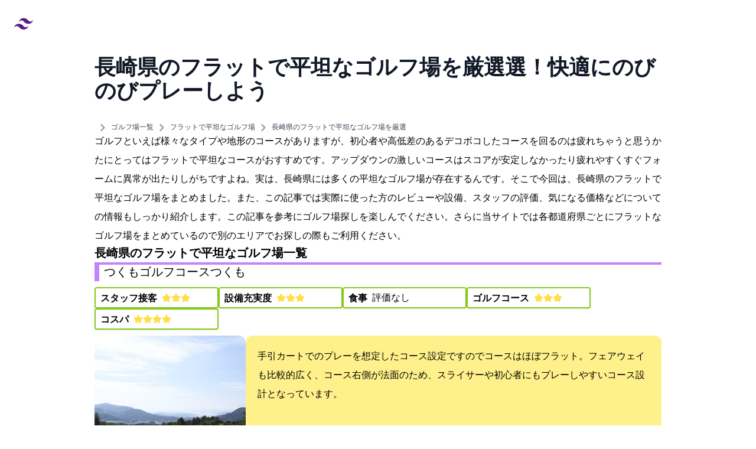

--- FILE ---
content_type: text/html; charset=utf-8
request_url: https://japanfuldays.com/golf/nagasaki-golf-flat-course/
body_size: 11342
content:
<!DOCTYPE html><html lang="ja-JP"><head><!-- Global Metadata --><meta charset="utf-8"><meta name="viewport" content="width=device-width,initial-scale=1"><link rel="icon" type="image/svg+xml" href="/favicon.ico"><meta name="generator" content="Astro v3.5.3"><!-- Font preloads --><link rel="preload" href="/fonts/atkinson-regular.woff" as="font" type="font/woff" crossorigin><link rel="preload" href="/fonts/atkinson-bold.woff" as="font" type="font/woff" crossorigin><!-- Canonical URL --><link rel="canonical" href="https://japanfuldays.com/golf/nagasaki-golf-flat-course/"><!-- Primary Meta Tags --><title>長崎県のフラットで平坦なゴルフ場を厳選4選！快適にのびのびプレーしよう</title><meta name="title" content="長崎県のフラットで平坦なゴルフ場を厳選4選！快適にのびのびプレーしよう"><meta name="description" content="ゴルフといえば様々なタイプや地形のコースがありますが、初心者や高低差のあるデコボコしたコースを回るのは疲れちゃうと思うかたにとってはフラットで平坦なコースがおすすめです。アップダウンの激しいコースはスコアが安定しなかったり疲れやすくすぐフォームに異常が出たりしがちですよね。実は、長崎県には多くの平坦なゴルフ場"><!-- Open Graph / Facebook --><meta property="og:type" content="article"><meta property="og:url" content="https://japanfuldays.com/golf/nagasaki-golf-flat-course/"><meta property="og:title" content="長崎県のフラットで平坦なゴルフ場を厳選4選！快適にのびのびプレーしよう"><meta property="og:description" content="ゴルフといえば様々なタイプや地形のコースがありますが、初心者や高低差のあるデコボコしたコースを回るのは疲れちゃうと思うかたにとってはフラットで平坦なコースがおすすめです。アップダウンの激しいコースはスコアが安定しなかったり疲れやすくすぐフォームに異常が出たりしがちですよね。実は、長崎県には多くの平坦なゴルフ場"><meta property="og:image" content="https://japanfuldays.com/japan-1902834_1920.jpg"><!-- Twitter --><meta property="twitter:card" content="summary_large_image"><meta property="twitter:url" content="https://japanfuldays.com/golf/nagasaki-golf-flat-course/"><meta property="twitter:title" content="長崎県のフラットで平坦なゴルフ場を厳選4選！快適にのびのびプレーしよう"><meta property="twitter:description" content="ゴルフといえば様々なタイプや地形のコースがありますが、初心者や高低差のあるデコボコしたコースを回るのは疲れちゃうと思うかたにとってはフラットで平坦なコースがおすすめです。アップダウンの激しいコースはスコアが安定しなかったり疲れやすくすぐフォームに異常が出たりしがちですよね。実は、長崎県には多くの平坦なゴルフ場"><meta property="twitter:image" content="https://japanfuldays.com/japan-1902834_1920.jpg"><script type="text/javascript">
var vc_pid = "887370354";
</script><script type="text/javascript" src="//aml.valuecommerce.com/vcdal.js" async></script><!-- Google tag (gtag.js) --><script async src="https://www.googletagmanager.com/gtag/js?id=G-RETV5FRMD4"></script><link rel="stylesheet" href="/_astro/_slug_.4c6a80d5.css" /><script type="module">window.dataLayer=window.dataLayer||[];function a(){dataLayer.push(arguments)}a("js",new Date);a("config","G-RETV5FRMD4");
</script></head><body class="dark:bg-black"><header class="md:bg-gray-900 mb-4"><nav class="dark:bg-black dark:border-b-2 dark:border-indigo-800 flex items-center justify-between flex-wrap bg-white p-6"><a href="/" class="flex items-center flex-shrink-0 text-purple-900 mr-6"><svg class="fill-current h-8 w-8 mr-2" width="54" height="54" viewBox="0 0 54 54" xmlns="http://www.w3.org/2000/svg"><path d="M13.5 22.1c1.8-7.2 6.3-10.8 13.5-10.8 10.8 0 12.15 8.1 17.55 9.45 3.6.9 6.75-.45 9.45-4.05-1.8 7.2-6.3 10.8-13.5 10.8-10.8 0-12.15-8.1-17.55-9.45-3.6-.9-6.75.45-9.45 4.05zM0 38.3c1.8-7.2 6.3-10.8 13.5-10.8 10.8 0 12.15 8.1 17.55 9.45 3.6.9 6.75-.45 9.45-4.05-1.8 7.2-6.3 10.8-13.5 10.8-10.8 0-12.15-8.1-17.55-9.45-3.6-.9-6.75.45-9.45 4.05z"></path></svg><span class="dark:text-white font-semibold text-xl tracking-tight text-black">
Japanful<span class="text-purple-900">days</span></span></a></nav></header><section class="max-w-screen-lg px-8 mx-auto mb-10"><div class="article-box"><article class="flex flex-col gap-8"><header><h1 class="mb-2 text-3xl font-extrabold leading-tight text-gray-900 lg:text-4xl dark:text-white">長崎県のフラットで平坦なゴルフ場を厳選4選！快適にのびのびプレーしよう</h1><div class="flex items-center not-italic"><div class="inline-flex items-center mr-3 text-sm text-gray-900 dark:text-white"><div class="flex flex-col sm:flex-row sm:gap-5 gap-1"><p class="text-xs sm:text-sm text-gray-500 dark:text-gray-400"><span>created at:</span><time>2023-11-18</time></p><p class="text-xs sm:text-sm text-gray-500 dark:text-gray-400"><span>updated at:</span><time>2024-04-27</time></p></div></div></div><div class="mt-1"><nav class="flex" aria-label="Breadcrumb"><ol class="inline-flex flex-col items-start gap-1 sm:gap-0 sm:flex-row sm:items-center space-x-1 md:space-x-2 rtl:space-x-reverse"><li class="inline-flex items-center"><a href="/" class=" text-xs font-medium text-gray-700 hover:text-blue-600  dark:text-gray-400 dark:hover:text-white">Home</a></li><li class="inline-flex items-center"><svg class="w-3 h-3 rtl:rotate-180 text-gray-400" aria-hidden="true" xmlns="http://www.w3.org/2000/svg" fill="none" viewBox="0 0 6 10"><path stroke="currentColor" stroke-linecap="round" stroke-linejoin="round" stroke-width="2" d="m1 9 4-4-4-4"></path></svg><a href="/golf/list" class="ms-1 md:ms-2 text-xs font-medium text-gray-700 hover:text-blue-600  dark:text-gray-400 dark:hover:text-white">ゴルフ場一覧</a></li><li class="inline-flex items-center"><svg class="w-3 h-3 rtl:rotate-180 text-gray-400" aria-hidden="true" xmlns="http://www.w3.org/2000/svg" fill="none" viewBox="0 0 6 10"><path stroke="currentColor" stroke-linecap="round" stroke-linejoin="round" stroke-width="2" d="m1 9 4-4-4-4"></path></svg><a href="/tag/golf-flat-course" class="ms-1 md:ms-2 text-xs font-medium text-gray-700 hover:text-blue-600  dark:text-gray-400 dark:hover:text-white">フラットで平坦なゴルフ場</a></li><li class="inline-flex items-center"><svg class="w-3 h-3 rtl:rotate-180 text-gray-400" aria-hidden="true" xmlns="http://www.w3.org/2000/svg" fill="none" viewBox="0 0 6 10"><path stroke="currentColor" stroke-linecap="round" stroke-linejoin="round" stroke-width="2" d="m1 9 4-4-4-4"></path></svg><a href="/golf/nagasaki-golf-flat-course" class="ms-1 md:ms-2 text-xs font-medium text-gray-700 hover:text-blue-600  dark:text-gray-400 dark:hover:text-white">長崎県のフラットで平坦なゴルフ場を厳選</a></li></ol></nav> </div></header><p class="leading-loose">ゴルフといえば様々なタイプや地形のコースがありますが、初心者や高低差のあるデコボコしたコースを回るのは疲れちゃうと思うかたにとってはフラットで平坦なコースがおすすめです。アップダウンの激しいコースはスコアが安定しなかったり疲れやすくすぐフォームに異常が出たりしがちですよね。実は、長崎県には多くの平坦なゴルフ場が存在するんです。そこで今回は、長崎県のフラットで平坦なゴルフ場をまとめました。また、この記事では実際に使った方のレビューや設備、スタッフの評価、気になる価格などについての情報もしっかり紹介します。この記事を参考にゴルフ場探しを楽しんでください。さらに当サイトでは各都道府県ごとにフラットなゴルフ場をまとめているので別のエリアでお探しの際もご利用ください。</p><!-- {
          sections && (
            <div class="flex flex-col gap-6">
              {sections.map((section) => (
                <ArticleComplementParagraph
                  title={section.title}
                  content={section.content}
                />
              ))}
            </div>
          )
        } --><h2 class="border-b-4 border-purple-400 text-xl font-bold">長崎県のフラットで平坦なゴルフ場一覧
</h2><section><h3 class="text-xl border-l-8 border-purple-400 pl-2 mb-2.5">つくもゴルフコース(つくもGC)</h3><ul class="flex flex-wrap gap-x-1 items-center gap-y-2 mb-2.5"><li><div class="flex items-center shadow border-2 border-lime-500 dark:bg-blue-200 dark:text-blue-800 dark:border-0 rounded px-2 py-4 max-h-8" style="width: 210px;"><span class="leading-none mr-2 font-semibold" style="margin-top: 4px;">スタッフ接客:</span><div class="flex items-center space-x-1 rtl:space-x-reverse"><svg class="w-4 h-4 text-yellow-300" aria-hidden="true" xmlns="http://www.w3.org/2000/svg" fill="currentColor" viewBox="0 0 22 20"><path d="M20.924 7.625a1.523 1.523 0 0 0-1.238-1.044l-5.051-.734-2.259-4.577a1.534 1.534 0 0 0-2.752 0L7.365 5.847l-5.051.734A1.535 1.535 0 0 0 1.463 9.2l3.656 3.563-.863 5.031a1.532 1.532 0 0 0 2.226 1.616L11 17.033l4.518 2.375a1.534 1.534 0 0 0 2.226-1.617l-.863-5.03L20.537 9.2a1.523 1.523 0 0 0 .387-1.575Z"></path></svg></div><div class="flex items-center space-x-1 rtl:space-x-reverse"><svg class="w-4 h-4 text-yellow-300" aria-hidden="true" xmlns="http://www.w3.org/2000/svg" fill="currentColor" viewBox="0 0 22 20"><path d="M20.924 7.625a1.523 1.523 0 0 0-1.238-1.044l-5.051-.734-2.259-4.577a1.534 1.534 0 0 0-2.752 0L7.365 5.847l-5.051.734A1.535 1.535 0 0 0 1.463 9.2l3.656 3.563-.863 5.031a1.532 1.532 0 0 0 2.226 1.616L11 17.033l4.518 2.375a1.534 1.534 0 0 0 2.226-1.617l-.863-5.03L20.537 9.2a1.523 1.523 0 0 0 .387-1.575Z"></path></svg></div><div class="flex items-center space-x-1 rtl:space-x-reverse"><svg class="w-4 h-4 text-yellow-300" aria-hidden="true" xmlns="http://www.w3.org/2000/svg" fill="currentColor" viewBox="0 0 22 20"><path d="M20.924 7.625a1.523 1.523 0 0 0-1.238-1.044l-5.051-.734-2.259-4.577a1.534 1.534 0 0 0-2.752 0L7.365 5.847l-5.051.734A1.535 1.535 0 0 0 1.463 9.2l3.656 3.563-.863 5.031a1.532 1.532 0 0 0 2.226 1.616L11 17.033l4.518 2.375a1.534 1.534 0 0 0 2.226-1.617l-.863-5.03L20.537 9.2a1.523 1.523 0 0 0 .387-1.575Z"></path></svg></div><span class="text-xs font-semibold ms-1" style="margin-top: 4px;">3.6</span></div></li><li><div class="flex items-center shadow border-2 border-lime-500 dark:bg-blue-200 dark:text-blue-800 dark:border-0 rounded px-2 py-4 max-h-8" style="width: 210px;"><span class="leading-none mr-2 font-semibold" style="margin-top: 4px;">設備充実度:</span><div class="flex items-center space-x-1 rtl:space-x-reverse"><svg class="w-4 h-4 text-yellow-300" aria-hidden="true" xmlns="http://www.w3.org/2000/svg" fill="currentColor" viewBox="0 0 22 20"><path d="M20.924 7.625a1.523 1.523 0 0 0-1.238-1.044l-5.051-.734-2.259-4.577a1.534 1.534 0 0 0-2.752 0L7.365 5.847l-5.051.734A1.535 1.535 0 0 0 1.463 9.2l3.656 3.563-.863 5.031a1.532 1.532 0 0 0 2.226 1.616L11 17.033l4.518 2.375a1.534 1.534 0 0 0 2.226-1.617l-.863-5.03L20.537 9.2a1.523 1.523 0 0 0 .387-1.575Z"></path></svg></div><div class="flex items-center space-x-1 rtl:space-x-reverse"><svg class="w-4 h-4 text-yellow-300" aria-hidden="true" xmlns="http://www.w3.org/2000/svg" fill="currentColor" viewBox="0 0 22 20"><path d="M20.924 7.625a1.523 1.523 0 0 0-1.238-1.044l-5.051-.734-2.259-4.577a1.534 1.534 0 0 0-2.752 0L7.365 5.847l-5.051.734A1.535 1.535 0 0 0 1.463 9.2l3.656 3.563-.863 5.031a1.532 1.532 0 0 0 2.226 1.616L11 17.033l4.518 2.375a1.534 1.534 0 0 0 2.226-1.617l-.863-5.03L20.537 9.2a1.523 1.523 0 0 0 .387-1.575Z"></path></svg></div><div class="flex items-center space-x-1 rtl:space-x-reverse"><svg class="w-4 h-4 text-yellow-300" aria-hidden="true" xmlns="http://www.w3.org/2000/svg" fill="currentColor" viewBox="0 0 22 20"><path d="M20.924 7.625a1.523 1.523 0 0 0-1.238-1.044l-5.051-.734-2.259-4.577a1.534 1.534 0 0 0-2.752 0L7.365 5.847l-5.051.734A1.535 1.535 0 0 0 1.463 9.2l3.656 3.563-.863 5.031a1.532 1.532 0 0 0 2.226 1.616L11 17.033l4.518 2.375a1.534 1.534 0 0 0 2.226-1.617l-.863-5.03L20.537 9.2a1.523 1.523 0 0 0 .387-1.575Z"></path></svg></div><span class="text-xs font-semibold ms-1" style="margin-top: 4px;">3.6</span></div></li><li><div class="flex items-center shadow border-2 border-lime-500 dark:bg-blue-200 dark:text-blue-800 dark:border-0 rounded px-2 py-4 max-h-8" style="width: 210px;"><span class="leading-none mr-2 font-semibold" style="margin-top: 4px;">食事:</span>評価なし</div></li><li><div class="flex items-center shadow border-2 border-lime-500 dark:bg-blue-200 dark:text-blue-800 dark:border-0 rounded px-2 py-4 max-h-8" style="width: 210px;"><span class="leading-none mr-2 font-semibold" style="margin-top: 4px;">ゴルフコース:</span><div class="flex items-center space-x-1 rtl:space-x-reverse"><svg class="w-4 h-4 text-yellow-300" aria-hidden="true" xmlns="http://www.w3.org/2000/svg" fill="currentColor" viewBox="0 0 22 20"><path d="M20.924 7.625a1.523 1.523 0 0 0-1.238-1.044l-5.051-.734-2.259-4.577a1.534 1.534 0 0 0-2.752 0L7.365 5.847l-5.051.734A1.535 1.535 0 0 0 1.463 9.2l3.656 3.563-.863 5.031a1.532 1.532 0 0 0 2.226 1.616L11 17.033l4.518 2.375a1.534 1.534 0 0 0 2.226-1.617l-.863-5.03L20.537 9.2a1.523 1.523 0 0 0 .387-1.575Z"></path></svg></div><div class="flex items-center space-x-1 rtl:space-x-reverse"><svg class="w-4 h-4 text-yellow-300" aria-hidden="true" xmlns="http://www.w3.org/2000/svg" fill="currentColor" viewBox="0 0 22 20"><path d="M20.924 7.625a1.523 1.523 0 0 0-1.238-1.044l-5.051-.734-2.259-4.577a1.534 1.534 0 0 0-2.752 0L7.365 5.847l-5.051.734A1.535 1.535 0 0 0 1.463 9.2l3.656 3.563-.863 5.031a1.532 1.532 0 0 0 2.226 1.616L11 17.033l4.518 2.375a1.534 1.534 0 0 0 2.226-1.617l-.863-5.03L20.537 9.2a1.523 1.523 0 0 0 .387-1.575Z"></path></svg></div><div class="flex items-center space-x-1 rtl:space-x-reverse"><svg class="w-4 h-4 text-yellow-300" aria-hidden="true" xmlns="http://www.w3.org/2000/svg" fill="currentColor" viewBox="0 0 22 20"><path d="M20.924 7.625a1.523 1.523 0 0 0-1.238-1.044l-5.051-.734-2.259-4.577a1.534 1.534 0 0 0-2.752 0L7.365 5.847l-5.051.734A1.535 1.535 0 0 0 1.463 9.2l3.656 3.563-.863 5.031a1.532 1.532 0 0 0 2.226 1.616L11 17.033l4.518 2.375a1.534 1.534 0 0 0 2.226-1.617l-.863-5.03L20.537 9.2a1.523 1.523 0 0 0 .387-1.575Z"></path></svg></div><span class="text-xs font-semibold ms-1" style="margin-top: 4px;">3.6</span></div></li><li><div class="flex items-center shadow border-2 border-lime-500 dark:bg-blue-200 dark:text-blue-800 dark:border-0 rounded px-2 py-4 max-h-8" style="width: 210px;"><span class="leading-none mr-2 font-semibold" style="margin-top: 4px;">コスパ:</span><div class="flex items-center space-x-1 rtl:space-x-reverse"><svg class="w-4 h-4 text-yellow-300" aria-hidden="true" xmlns="http://www.w3.org/2000/svg" fill="currentColor" viewBox="0 0 22 20"><path d="M20.924 7.625a1.523 1.523 0 0 0-1.238-1.044l-5.051-.734-2.259-4.577a1.534 1.534 0 0 0-2.752 0L7.365 5.847l-5.051.734A1.535 1.535 0 0 0 1.463 9.2l3.656 3.563-.863 5.031a1.532 1.532 0 0 0 2.226 1.616L11 17.033l4.518 2.375a1.534 1.534 0 0 0 2.226-1.617l-.863-5.03L20.537 9.2a1.523 1.523 0 0 0 .387-1.575Z"></path></svg></div><div class="flex items-center space-x-1 rtl:space-x-reverse"><svg class="w-4 h-4 text-yellow-300" aria-hidden="true" xmlns="http://www.w3.org/2000/svg" fill="currentColor" viewBox="0 0 22 20"><path d="M20.924 7.625a1.523 1.523 0 0 0-1.238-1.044l-5.051-.734-2.259-4.577a1.534 1.534 0 0 0-2.752 0L7.365 5.847l-5.051.734A1.535 1.535 0 0 0 1.463 9.2l3.656 3.563-.863 5.031a1.532 1.532 0 0 0 2.226 1.616L11 17.033l4.518 2.375a1.534 1.534 0 0 0 2.226-1.617l-.863-5.03L20.537 9.2a1.523 1.523 0 0 0 .387-1.575Z"></path></svg></div><div class="flex items-center space-x-1 rtl:space-x-reverse"><svg class="w-4 h-4 text-yellow-300" aria-hidden="true" xmlns="http://www.w3.org/2000/svg" fill="currentColor" viewBox="0 0 22 20"><path d="M20.924 7.625a1.523 1.523 0 0 0-1.238-1.044l-5.051-.734-2.259-4.577a1.534 1.534 0 0 0-2.752 0L7.365 5.847l-5.051.734A1.535 1.535 0 0 0 1.463 9.2l3.656 3.563-.863 5.031a1.532 1.532 0 0 0 2.226 1.616L11 17.033l4.518 2.375a1.534 1.534 0 0 0 2.226-1.617l-.863-5.03L20.537 9.2a1.523 1.523 0 0 0 .387-1.575Z"></path></svg></div><div class="flex items-center space-x-1 rtl:space-x-reverse"><svg class="w-4 h-4 text-yellow-300" aria-hidden="true" xmlns="http://www.w3.org/2000/svg" fill="currentColor" viewBox="0 0 22 20"><path d="M20.924 7.625a1.523 1.523 0 0 0-1.238-1.044l-5.051-.734-2.259-4.577a1.534 1.534 0 0 0-2.752 0L7.365 5.847l-5.051.734A1.535 1.535 0 0 0 1.463 9.2l3.656 3.563-.863 5.031a1.532 1.532 0 0 0 2.226 1.616L11 17.033l4.518 2.375a1.534 1.534 0 0 0 2.226-1.617l-.863-5.03L20.537 9.2a1.523 1.523 0 0 0 .387-1.575Z"></path></svg></div><span class="text-xs font-semibold ms-1" style="margin-top: 4px;">4.2</span></div></li></ul><div class="flex sm:flex-row flex-col"><img alt="つくもゴルフコース(つくもGC)の画像" width="250" height="250" class="h-64 sm:w-64 object-cover rounded-xl w-full" decoding="async" loading="lazy" src="https://gora.golf.rakuten.co.jp/img/golf/6652/photo1.jpg"><div class="p-5 rounded-xl bg-yellow-200 dark:bg-cyan-950"><p class="text-base leading-loose">手引カートでのプレーを想定したコース設定ですのでコースはほぼフラット。フェアウェイも比較的広く、コース右側が法面のため、スライサーや初心者にもプレーしやすいコース設計となっています。</p></div></div><h3 class="text-xl border-b-2 border-purple-400 pl-2 mt-8 mb-4">つくもゴルフコース(つくもGC)の平日・休日料金は？
</h3><div class="w-full bg-white border border-gray-200 rounded-lg shadow sm:p-6 dark:bg-gray-800 dark:border-gray-700 mb-4 p-3"><p>長崎県のフラットで平坦なゴルフ場として人気のこちらのゴルフ場は、<strong class="underline decoration-lime-600 decoration-4">平日</strong>で最安プランは<strong class="underline decoration-pink-600 decoration-4">5700円</strong>、<strong class="underline decoration-lime-600 decoration-4">休日</strong>の最安プランは<strong class="underline decoration-pink-600 decoration-4">6200円</strong>です。
</p></div><h3 class="text-xl border-b-2 border-purple-400 pl-2 mt-8 mb-4">長崎県のフラットで平坦なゴルフ場:お得なプランを探す
</h3><div class="w-full bg-white border border-gray-200 rounded-lg shadow sm:p-6 dark:bg-gray-800 dark:border-gray-700 mb-4"><ul class="my-4 space-y-3"><li><a href="https://hb.afl.rakuten.co.jp/hgc/21abec63.8d8f4c25.21abec64.71ef8b0d/?pc=https%3A%2F%2Fsearch.gora.golf.rakuten.co.jp%2Fcal%2Fdisp%2Fc_id%2F6652&#38;link_type=text&#38;ut=eyJwYWdlIjoiaXRlbSIsInR5cGUiOiJ0ZXh0Iiwic2l6ZSI6IjB4MCIsIm5hbSI6MSwibmFtcCI6InJpZ2h0IiwiY29tIjoxLCJjb21wIjoiZG93biIsInByaWNlIjowLCJib3IiOjEsImNvbCI6MSwiYmJ0biI6MSwicHJvZCI6MCwiYW1wIjpmYWxzZX0%3D" class="h-full flex items-center p-3 justify-between text-base font-bold text-gray-900 rounded-lg hover:bg-green-200 group hover:shadow dark:bg-cyan-950 dark:hover:bg-cyan-800 dark:text-white border-green-500 shadow border-2" target="_blank" rel="noopener noreferrer"><div class="sm:flex-row flex-col flex justify-center items-center"><img src="/_astro/20a0945c.ea77667f.20a0945d_Z1PLWnS.webp" alt="楽天GORAのロゴ" width="60" height="30" loading="lazy" decoding="async"><span class="flex-1 ms-0 sm:ms-3 whitespace-nowrap">楽天GORA</span></div><div class="flex flex-col"><span class="w-full text-center inline-flex items-center justify-center px-2 py-0.5 text-xs font-bold border-green-500 border-2 rounded-md">
プランを探す
</span></div></a></li><li><a href="https://golf-jalan.net/gc02387/" class="h-full flex items-center p-3 justify-between text-base font-bold text-gray-900 rounded-lg hover:bg-green-200 group hover:shadow dark:bg-cyan-950 dark:hover:bg-cyan-800 dark:text-white border-green-500 shadow border-2" target="_blank" rel="noopener noreferrer"><div class="sm:flex-row flex-col flex justify-center items-center"><img src="/_astro/2130725_16MavC.webp" alt="じゃらんのロゴ" width="60" height="30" loading="lazy" decoding="async"><span class="flex-1 ms-0 sm:ms-3 whitespace-nowrap">じゃらん</span></div><div class="flex flex-col"><span class="w-full text-center inline-flex items-center justify-center px-2 py-0.5 text-xs font-bold border-green-500 border-2 rounded-md">
プランを探す
</span></div></a></li></ul></div><h3 class="text-xl border-b-2 border-purple-400 pl-2 mt-8 mb-4">
利用者のレビュー
</h3><div class="grid mb-4 border border-gray-200 rounded-lg shadow-sm dark:border-gray-700 md:grid-cols-2 bg-white dark:bg-gray-800"><figure class="flex flex-col items-center justify-center p-4 text-center bg-white border-b border-gray-200 rounded-t-lg md:rounded-t-none md:rounded-ss-lg md:border-e dark:bg-gray-800 dark:border-gray-700"><blockquote class="max-w-2xl mx-auto mb-1 text-gray-500 dark:text-gray-400"><p class="my-1 text-sm">コース管理もしっかりしてあり、食事も普通に種類もあり満足です
最初はこんな所にコースが有るんだろうかと不安になりながら行き、余り期待もしていませんでしたが、逆に期待を裏切られる程でした。
コースもきれいに管理され、初心者には難しい位の難易度
で、かなり満足なコースです
９ホールなのが勿体ない位です</p></blockquote><figcaption class="flex flex-col items-center justify-center"><img src="/_astro/golfer.fd7d018d_1l1aPl.webp" class="rounded-full w-9 h-9" alt="レビュワーのイメージ画像" width="50" height="50" loading="lazy" decoding="async"><div class="flex flex-col items-center gap-1 font-medium dark:text-white text-left rtl:text-right ms-3"><div>かずボー0924</div><div class="flex"><div class="text-sm text-gray-500 dark:text-gray-400">
年齢: 50代</div><div class="text-sm text-gray-500 dark:text-gray-400">
性別: 男性</div><div class="text-sm text-gray-500 dark:text-gray-400">
総合評価: 5</div></div></div></figcaption></figure><figure class="flex flex-col items-center justify-center p-4 text-center bg-white border-b border-gray-200 rounded-t-lg md:rounded-t-none md:rounded-ss-lg md:border-e dark:bg-gray-800 dark:border-gray-700"><blockquote class="max-w-2xl mx-auto mb-1 text-gray-500 dark:text-gray-400"><p class="my-1 text-sm">三連休初日に午前スルーでプレイしました。
コースは9ホールですが、
フェアウェイは狭く、戦略的なプレイが必要です。そして、グリーンもとても難しかったです。また、チャレンジしたいと思います！</p></blockquote><figcaption class="flex flex-col items-center justify-center"><img src="/_astro/golfer.fd7d018d_1l1aPl.webp" class="rounded-full w-9 h-9" alt="レビュワーのイメージ画像" width="50" height="50" loading="lazy" decoding="async"><div class="flex flex-col items-center gap-1 font-medium dark:text-white text-left rtl:text-right ms-3"><div>匿名さん</div><div class="flex"><div class="text-sm text-gray-500 dark:text-gray-400">
年齢: 40代</div><div class="text-sm text-gray-500 dark:text-gray-400">
性別: 男性</div><div class="text-sm text-gray-500 dark:text-gray-400">
総合評価: 4</div></div></div></figcaption></figure></div><div class="mt-8 mb-4"><div class="border border-gray-200 rounded-lg p-5"><h3 class="text-xl border-b-2 border-purple-400 mb-4">つくもゴルフコース(つくもGC)の情報
</h3><ul class="grid grid-cols-1 gap-3 sm:grid-cols-2"><li class="flex gap-3 items-center text-gray-700 dark:text-white text-sm"><span class="bg-gray-200 dark:bg-cyan-900 rounded p-1 text-center w-36">
住所
</span>長崎県佐世保市原分町1471</li><li class="flex gap-3 items-center text-gray-700 dark:text-white text-sm"><span class="whitespace-nowrap bg-gray-200 dark:bg-cyan-900 rounded p-1 text-center w-36 shrink-0">
最寄高速道路
</span>西九州自動車道佐世保みなと</li><li class="flex gap-3 items-center text-gray-700 dark:text-white text-sm"><span class="whitespace-nowrap bg-gray-200 dark:bg-cyan-900 rounded p-1 text-center w-36 shrink-0">
最寄ICから
</span>佐世保みなとから10km以内</li><li class="flex gap-3 items-center text-gray-700 dark:text-white text-sm"><span class="whitespace-nowrap bg-gray-200 dark:bg-cyan-900 rounded p-1 text-center w-36 shrink-0">
電話番号
</span>0956-49-2331</li><li class="flex gap-3 items-center text-gray-700 dark:text-white text-sm"><span class="whitespace-nowrap bg-gray-200 dark:bg-cyan-900 rounded p-1 text-center w-36 shrink-0">
クレジットカード
</span>JCB VISA MASTER アメックス</li><li class="flex gap-3 items-center text-gray-700 dark:text-white text-sm"><span class="whitespace-nowrap bg-gray-200 dark:bg-cyan-900 rounded p-1 text-center w-36 shrink-0">
シューズ指定
</span>指定なし</li><li class="flex gap-3 items-center text-gray-700 dark:text-white text-sm"><span class="whitespace-nowrap bg-gray-200 dark:bg-cyan-900 rounded p-1 text-center w-36 shrink-0">
ドレスコード
</span></li><li class="flex gap-3 items-center text-gray-700 dark:text-white text-sm"><span class="whitespace-nowrap bg-gray-200 dark:bg-cyan-900 rounded p-1 text-center w-36 shrink-0">
練習場
</span>あり 180Y 8打席</li><li class="flex gap-3 items-center text-gray-700 dark:text-white text-sm"><span class="whitespace-nowrap bg-gray-200 dark:bg-cyan-900 rounded p-1 text-center w-36 shrink-0">
宿泊施設
</span>なし</li><li class="flex gap-3 items-center text-gray-700 dark:text-white text-sm"><span class="whitespace-nowrap bg-gray-200 dark:bg-cyan-900 rounded p-1 text-center w-36 shrink-0">
宿泊施設
</span>なし</li><li class="flex gap-3 items-center text-gray-700 dark:text-white text-sm"><span class="whitespace-nowrap bg-gray-200 dark:bg-cyan-900 rounded p-1 text-center w-36 shrink-0">
コース高低差
</span>フラット</li><li class="flex gap-3 items-center text-gray-700 dark:text-white text-sm"><span class="whitespace-nowrap bg-gray-200 dark:bg-cyan-900 rounded p-1 text-center w-36 shrink-0">
面積
</span>0万m2</li><li class="flex gap-3 items-center text-gray-700 dark:text-white text-sm"><span class="whitespace-nowrap bg-gray-200 dark:bg-cyan-900 rounded p-1 text-center w-36 shrink-0">
ホール数
</span>9</li><li class="flex gap-3 items-center text-gray-700 dark:text-white text-sm"><span class="whitespace-nowrap bg-gray-200 dark:bg-cyan-900 rounded p-1 text-center w-36 shrink-0">
パー数
</span>36</li><li class="flex gap-3 items-center text-gray-700 dark:text-white text-sm"><span class="whitespace-nowrap bg-gray-200 dark:bg-cyan-900 rounded p-1 text-center w-36 shrink-0">
コースの距離
</span>3220Y</li></ul></div></div><!-- <BookingButton
    content="カレンダーから予約する"
    link={golfCourseAffiliateLink.link}
  /> --><h3 class="text-xl border-b-2 border-purple-400 pl-2 mt-8 mb-4">つくもゴルフコース(つくもGC)の新着プラン
</h3><div class="w-full flex flex-col items-center justify-center sm:flex-row gap-2"></div></section><section><h3 class="text-xl border-l-8 border-purple-400 pl-2 mb-2.5">パサージュ琴海アイランドゴルフクラブ(パサージュ琴海アイランドGC)</h3><ul class="flex flex-wrap gap-x-1 items-center gap-y-2 mb-2.5"><li><div class="flex items-center shadow border-2 border-lime-500 dark:bg-blue-200 dark:text-blue-800 dark:border-0 rounded px-2 py-4 max-h-8" style="width: 210px;"><span class="leading-none mr-2 font-semibold" style="margin-top: 4px;">スタッフ接客:</span><div class="flex items-center space-x-1 rtl:space-x-reverse"><svg class="w-4 h-4 text-yellow-300" aria-hidden="true" xmlns="http://www.w3.org/2000/svg" fill="currentColor" viewBox="0 0 22 20"><path d="M20.924 7.625a1.523 1.523 0 0 0-1.238-1.044l-5.051-.734-2.259-4.577a1.534 1.534 0 0 0-2.752 0L7.365 5.847l-5.051.734A1.535 1.535 0 0 0 1.463 9.2l3.656 3.563-.863 5.031a1.532 1.532 0 0 0 2.226 1.616L11 17.033l4.518 2.375a1.534 1.534 0 0 0 2.226-1.617l-.863-5.03L20.537 9.2a1.523 1.523 0 0 0 .387-1.575Z"></path></svg></div><div class="flex items-center space-x-1 rtl:space-x-reverse"><svg class="w-4 h-4 text-yellow-300" aria-hidden="true" xmlns="http://www.w3.org/2000/svg" fill="currentColor" viewBox="0 0 22 20"><path d="M20.924 7.625a1.523 1.523 0 0 0-1.238-1.044l-5.051-.734-2.259-4.577a1.534 1.534 0 0 0-2.752 0L7.365 5.847l-5.051.734A1.535 1.535 0 0 0 1.463 9.2l3.656 3.563-.863 5.031a1.532 1.532 0 0 0 2.226 1.616L11 17.033l4.518 2.375a1.534 1.534 0 0 0 2.226-1.617l-.863-5.03L20.537 9.2a1.523 1.523 0 0 0 .387-1.575Z"></path></svg></div><div class="flex items-center space-x-1 rtl:space-x-reverse"><svg class="w-4 h-4 text-yellow-300" aria-hidden="true" xmlns="http://www.w3.org/2000/svg" fill="currentColor" viewBox="0 0 22 20"><path d="M20.924 7.625a1.523 1.523 0 0 0-1.238-1.044l-5.051-.734-2.259-4.577a1.534 1.534 0 0 0-2.752 0L7.365 5.847l-5.051.734A1.535 1.535 0 0 0 1.463 9.2l3.656 3.563-.863 5.031a1.532 1.532 0 0 0 2.226 1.616L11 17.033l4.518 2.375a1.534 1.534 0 0 0 2.226-1.617l-.863-5.03L20.537 9.2a1.523 1.523 0 0 0 .387-1.575Z"></path></svg></div><div class="flex items-center space-x-1 rtl:space-x-reverse"><svg class="w-4 h-4 text-yellow-300" aria-hidden="true" xmlns="http://www.w3.org/2000/svg" fill="currentColor" viewBox="0 0 22 20"><path d="M20.924 7.625a1.523 1.523 0 0 0-1.238-1.044l-5.051-.734-2.259-4.577a1.534 1.534 0 0 0-2.752 0L7.365 5.847l-5.051.734A1.535 1.535 0 0 0 1.463 9.2l3.656 3.563-.863 5.031a1.532 1.532 0 0 0 2.226 1.616L11 17.033l4.518 2.375a1.534 1.534 0 0 0 2.226-1.617l-.863-5.03L20.537 9.2a1.523 1.523 0 0 0 .387-1.575Z"></path></svg></div><span class="text-xs font-semibold ms-1" style="margin-top: 4px;">4.7</span></div></li><li><div class="flex items-center shadow border-2 border-lime-500 dark:bg-blue-200 dark:text-blue-800 dark:border-0 rounded px-2 py-4 max-h-8" style="width: 210px;"><span class="leading-none mr-2 font-semibold" style="margin-top: 4px;">設備充実度:</span><div class="flex items-center space-x-1 rtl:space-x-reverse"><svg class="w-4 h-4 text-yellow-300" aria-hidden="true" xmlns="http://www.w3.org/2000/svg" fill="currentColor" viewBox="0 0 22 20"><path d="M20.924 7.625a1.523 1.523 0 0 0-1.238-1.044l-5.051-.734-2.259-4.577a1.534 1.534 0 0 0-2.752 0L7.365 5.847l-5.051.734A1.535 1.535 0 0 0 1.463 9.2l3.656 3.563-.863 5.031a1.532 1.532 0 0 0 2.226 1.616L11 17.033l4.518 2.375a1.534 1.534 0 0 0 2.226-1.617l-.863-5.03L20.537 9.2a1.523 1.523 0 0 0 .387-1.575Z"></path></svg></div><div class="flex items-center space-x-1 rtl:space-x-reverse"><svg class="w-4 h-4 text-yellow-300" aria-hidden="true" xmlns="http://www.w3.org/2000/svg" fill="currentColor" viewBox="0 0 22 20"><path d="M20.924 7.625a1.523 1.523 0 0 0-1.238-1.044l-5.051-.734-2.259-4.577a1.534 1.534 0 0 0-2.752 0L7.365 5.847l-5.051.734A1.535 1.535 0 0 0 1.463 9.2l3.656 3.563-.863 5.031a1.532 1.532 0 0 0 2.226 1.616L11 17.033l4.518 2.375a1.534 1.534 0 0 0 2.226-1.617l-.863-5.03L20.537 9.2a1.523 1.523 0 0 0 .387-1.575Z"></path></svg></div><div class="flex items-center space-x-1 rtl:space-x-reverse"><svg class="w-4 h-4 text-yellow-300" aria-hidden="true" xmlns="http://www.w3.org/2000/svg" fill="currentColor" viewBox="0 0 22 20"><path d="M20.924 7.625a1.523 1.523 0 0 0-1.238-1.044l-5.051-.734-2.259-4.577a1.534 1.534 0 0 0-2.752 0L7.365 5.847l-5.051.734A1.535 1.535 0 0 0 1.463 9.2l3.656 3.563-.863 5.031a1.532 1.532 0 0 0 2.226 1.616L11 17.033l4.518 2.375a1.534 1.534 0 0 0 2.226-1.617l-.863-5.03L20.537 9.2a1.523 1.523 0 0 0 .387-1.575Z"></path></svg></div><div class="flex items-center space-x-1 rtl:space-x-reverse"><svg class="w-4 h-4 text-yellow-300" aria-hidden="true" xmlns="http://www.w3.org/2000/svg" fill="currentColor" viewBox="0 0 22 20"><path d="M20.924 7.625a1.523 1.523 0 0 0-1.238-1.044l-5.051-.734-2.259-4.577a1.534 1.534 0 0 0-2.752 0L7.365 5.847l-5.051.734A1.535 1.535 0 0 0 1.463 9.2l3.656 3.563-.863 5.031a1.532 1.532 0 0 0 2.226 1.616L11 17.033l4.518 2.375a1.534 1.534 0 0 0 2.226-1.617l-.863-5.03L20.537 9.2a1.523 1.523 0 0 0 .387-1.575Z"></path></svg></div><span class="text-xs font-semibold ms-1" style="margin-top: 4px;">4.5</span></div></li><li><div class="flex items-center shadow border-2 border-lime-500 dark:bg-blue-200 dark:text-blue-800 dark:border-0 rounded px-2 py-4 max-h-8" style="width: 210px;"><span class="leading-none mr-2 font-semibold" style="margin-top: 4px;">食事:</span><div class="flex items-center space-x-1 rtl:space-x-reverse"><svg class="w-4 h-4 text-yellow-300" aria-hidden="true" xmlns="http://www.w3.org/2000/svg" fill="currentColor" viewBox="0 0 22 20"><path d="M20.924 7.625a1.523 1.523 0 0 0-1.238-1.044l-5.051-.734-2.259-4.577a1.534 1.534 0 0 0-2.752 0L7.365 5.847l-5.051.734A1.535 1.535 0 0 0 1.463 9.2l3.656 3.563-.863 5.031a1.532 1.532 0 0 0 2.226 1.616L11 17.033l4.518 2.375a1.534 1.534 0 0 0 2.226-1.617l-.863-5.03L20.537 9.2a1.523 1.523 0 0 0 .387-1.575Z"></path></svg></div><div class="flex items-center space-x-1 rtl:space-x-reverse"><svg class="w-4 h-4 text-yellow-300" aria-hidden="true" xmlns="http://www.w3.org/2000/svg" fill="currentColor" viewBox="0 0 22 20"><path d="M20.924 7.625a1.523 1.523 0 0 0-1.238-1.044l-5.051-.734-2.259-4.577a1.534 1.534 0 0 0-2.752 0L7.365 5.847l-5.051.734A1.535 1.535 0 0 0 1.463 9.2l3.656 3.563-.863 5.031a1.532 1.532 0 0 0 2.226 1.616L11 17.033l4.518 2.375a1.534 1.534 0 0 0 2.226-1.617l-.863-5.03L20.537 9.2a1.523 1.523 0 0 0 .387-1.575Z"></path></svg></div><div class="flex items-center space-x-1 rtl:space-x-reverse"><svg class="w-4 h-4 text-yellow-300" aria-hidden="true" xmlns="http://www.w3.org/2000/svg" fill="currentColor" viewBox="0 0 22 20"><path d="M20.924 7.625a1.523 1.523 0 0 0-1.238-1.044l-5.051-.734-2.259-4.577a1.534 1.534 0 0 0-2.752 0L7.365 5.847l-5.051.734A1.535 1.535 0 0 0 1.463 9.2l3.656 3.563-.863 5.031a1.532 1.532 0 0 0 2.226 1.616L11 17.033l4.518 2.375a1.534 1.534 0 0 0 2.226-1.617l-.863-5.03L20.537 9.2a1.523 1.523 0 0 0 .387-1.575Z"></path></svg></div><div class="flex items-center space-x-1 rtl:space-x-reverse"><svg class="w-4 h-4 text-yellow-300" aria-hidden="true" xmlns="http://www.w3.org/2000/svg" fill="currentColor" viewBox="0 0 22 20"><path d="M20.924 7.625a1.523 1.523 0 0 0-1.238-1.044l-5.051-.734-2.259-4.577a1.534 1.534 0 0 0-2.752 0L7.365 5.847l-5.051.734A1.535 1.535 0 0 0 1.463 9.2l3.656 3.563-.863 5.031a1.532 1.532 0 0 0 2.226 1.616L11 17.033l4.518 2.375a1.534 1.534 0 0 0 2.226-1.617l-.863-5.03L20.537 9.2a1.523 1.523 0 0 0 .387-1.575Z"></path></svg></div><span class="text-xs font-semibold ms-1" style="margin-top: 4px;">4.6</span></div></li><li><div class="flex items-center shadow border-2 border-lime-500 dark:bg-blue-200 dark:text-blue-800 dark:border-0 rounded px-2 py-4 max-h-8" style="width: 210px;"><span class="leading-none mr-2 font-semibold" style="margin-top: 4px;">ゴルフコース:</span><div class="flex items-center space-x-1 rtl:space-x-reverse"><svg class="w-4 h-4 text-yellow-300" aria-hidden="true" xmlns="http://www.w3.org/2000/svg" fill="currentColor" viewBox="0 0 22 20"><path d="M20.924 7.625a1.523 1.523 0 0 0-1.238-1.044l-5.051-.734-2.259-4.577a1.534 1.534 0 0 0-2.752 0L7.365 5.847l-5.051.734A1.535 1.535 0 0 0 1.463 9.2l3.656 3.563-.863 5.031a1.532 1.532 0 0 0 2.226 1.616L11 17.033l4.518 2.375a1.534 1.534 0 0 0 2.226-1.617l-.863-5.03L20.537 9.2a1.523 1.523 0 0 0 .387-1.575Z"></path></svg></div><div class="flex items-center space-x-1 rtl:space-x-reverse"><svg class="w-4 h-4 text-yellow-300" aria-hidden="true" xmlns="http://www.w3.org/2000/svg" fill="currentColor" viewBox="0 0 22 20"><path d="M20.924 7.625a1.523 1.523 0 0 0-1.238-1.044l-5.051-.734-2.259-4.577a1.534 1.534 0 0 0-2.752 0L7.365 5.847l-5.051.734A1.535 1.535 0 0 0 1.463 9.2l3.656 3.563-.863 5.031a1.532 1.532 0 0 0 2.226 1.616L11 17.033l4.518 2.375a1.534 1.534 0 0 0 2.226-1.617l-.863-5.03L20.537 9.2a1.523 1.523 0 0 0 .387-1.575Z"></path></svg></div><div class="flex items-center space-x-1 rtl:space-x-reverse"><svg class="w-4 h-4 text-yellow-300" aria-hidden="true" xmlns="http://www.w3.org/2000/svg" fill="currentColor" viewBox="0 0 22 20"><path d="M20.924 7.625a1.523 1.523 0 0 0-1.238-1.044l-5.051-.734-2.259-4.577a1.534 1.534 0 0 0-2.752 0L7.365 5.847l-5.051.734A1.535 1.535 0 0 0 1.463 9.2l3.656 3.563-.863 5.031a1.532 1.532 0 0 0 2.226 1.616L11 17.033l4.518 2.375a1.534 1.534 0 0 0 2.226-1.617l-.863-5.03L20.537 9.2a1.523 1.523 0 0 0 .387-1.575Z"></path></svg></div><span class="text-xs font-semibold ms-1" style="margin-top: 4px;">3.9</span></div></li><li><div class="flex items-center shadow border-2 border-lime-500 dark:bg-blue-200 dark:text-blue-800 dark:border-0 rounded px-2 py-4 max-h-8" style="width: 210px;"><span class="leading-none mr-2 font-semibold" style="margin-top: 4px;">コスパ:</span><div class="flex items-center space-x-1 rtl:space-x-reverse"><svg class="w-4 h-4 text-yellow-300" aria-hidden="true" xmlns="http://www.w3.org/2000/svg" fill="currentColor" viewBox="0 0 22 20"><path d="M20.924 7.625a1.523 1.523 0 0 0-1.238-1.044l-5.051-.734-2.259-4.577a1.534 1.534 0 0 0-2.752 0L7.365 5.847l-5.051.734A1.535 1.535 0 0 0 1.463 9.2l3.656 3.563-.863 5.031a1.532 1.532 0 0 0 2.226 1.616L11 17.033l4.518 2.375a1.534 1.534 0 0 0 2.226-1.617l-.863-5.03L20.537 9.2a1.523 1.523 0 0 0 .387-1.575Z"></path></svg></div><div class="flex items-center space-x-1 rtl:space-x-reverse"><svg class="w-4 h-4 text-yellow-300" aria-hidden="true" xmlns="http://www.w3.org/2000/svg" fill="currentColor" viewBox="0 0 22 20"><path d="M20.924 7.625a1.523 1.523 0 0 0-1.238-1.044l-5.051-.734-2.259-4.577a1.534 1.534 0 0 0-2.752 0L7.365 5.847l-5.051.734A1.535 1.535 0 0 0 1.463 9.2l3.656 3.563-.863 5.031a1.532 1.532 0 0 0 2.226 1.616L11 17.033l4.518 2.375a1.534 1.534 0 0 0 2.226-1.617l-.863-5.03L20.537 9.2a1.523 1.523 0 0 0 .387-1.575Z"></path></svg></div><div class="flex items-center space-x-1 rtl:space-x-reverse"><svg class="w-4 h-4 text-yellow-300" aria-hidden="true" xmlns="http://www.w3.org/2000/svg" fill="currentColor" viewBox="0 0 22 20"><path d="M20.924 7.625a1.523 1.523 0 0 0-1.238-1.044l-5.051-.734-2.259-4.577a1.534 1.534 0 0 0-2.752 0L7.365 5.847l-5.051.734A1.535 1.535 0 0 0 1.463 9.2l3.656 3.563-.863 5.031a1.532 1.532 0 0 0 2.226 1.616L11 17.033l4.518 2.375a1.534 1.534 0 0 0 2.226-1.617l-.863-5.03L20.537 9.2a1.523 1.523 0 0 0 .387-1.575Z"></path></svg></div><span class="text-xs font-semibold ms-1" style="margin-top: 4px;">3.9</span></div></li></ul><div class="flex sm:flex-row flex-col"><img alt="パサージュ琴海アイランドゴルフクラブ(パサージュ琴海アイランドGC)の画像" width="250" height="250" class="h-64 sm:w-64 object-cover rounded-xl w-full" decoding="async" loading="lazy" src="https://gora.golf.rakuten.co.jp/img/golf/420017/photo1.jpg"><div class="p-5 rounded-xl bg-yellow-200 dark:bg-cyan-950"><p class="text-base leading-loose">大村湾に面した「パサージュ琴海アイランドゴルフクラブ」。

3つの海越えホールを含む、全長7,107ヤードの本格化リンクスコースで、
2009年海・池が美しいコース全国1位に選出された経験もあり。山を切り開いた全長300ヤードにも及ぶ爽快な練習場も開設。

全室から海が望めるホテル、プールや結婚式場、プライベートビーチも併設され、リゾートとしても評価も高い。
県外からのアクセスは、長崎空港から高速船（要予約）で約20分、大村湾を横断する海ルートがおすすめです。
陸路でも車で1時間以内にご到着いただけます。

豊富な大会開催実績を持つ長崎リゾートアイランド「パサージュ琴海アイランドゴルフクラブ」にて、楽しい時間をお過ごしください。

2015年9月10～13日
第48回日本女子プロゴルフクラブ選手権
コニカミノルタ杯　開催コース！！！！

過去の大会開催実績
2013年 九州オープンゴルフ選手権競技大会
2012年 ミリオンヤードカップ　日韓男子プロゴルフ対抗戦
2010年 第78回　日本プロゴルフ選手権大会　日清カップヌードル杯
2008年 LPGA STEP UP TOUR レモンガス・アクアクララガールズカップ
2006年 日刊アマゴルフ全日本シングルプレーヤーズ・ゴルフ選手権
2006年 全日本レディースゴルフ選手権
2000年 18th　樋口久子・紀文クラシック</p></div></div><h3 class="text-xl border-b-2 border-purple-400 pl-2 mt-8 mb-4">パサージュ琴海アイランドゴルフクラブ(パサージュ琴海アイランドGC)の平日・休日料金は？
</h3><div class="w-full bg-white border border-gray-200 rounded-lg shadow sm:p-6 dark:bg-gray-800 dark:border-gray-700 mb-4 p-3"><p>長崎県のフラットで平坦なゴルフ場として人気のこちらのゴルフ場は、<strong class="underline decoration-lime-600 decoration-4">平日</strong>で最安プランは<strong class="underline decoration-pink-600 decoration-4">14445円</strong>、<strong class="underline decoration-lime-600 decoration-4">休日</strong>の最安プランは<strong class="underline decoration-pink-600 decoration-4">/円</strong>です。
</p></div><h3 class="text-xl border-b-2 border-purple-400 pl-2 mt-8 mb-4">長崎県のフラットで平坦なゴルフ場:お得なプランを探す
</h3><div class="w-full bg-white border border-gray-200 rounded-lg shadow sm:p-6 dark:bg-gray-800 dark:border-gray-700 mb-4"><ul class="my-4 space-y-3"><li><a href="https://hb.afl.rakuten.co.jp/hgc/21abec63.8d8f4c25.21abec64.71ef8b0d/?pc=https%3A%2F%2Fsearch.gora.golf.rakuten.co.jp%2Fcal%2Fdisp%2Fc_id%2F420017&#38;link_type=text&#38;ut=eyJwYWdlIjoiaXRlbSIsInR5cGUiOiJ0ZXh0Iiwic2l6ZSI6IjB4MCIsIm5hbSI6MSwibmFtcCI6InJpZ2h0IiwiY29tIjoxLCJjb21wIjoiZG93biIsInByaWNlIjowLCJib3IiOjEsImNvbCI6MSwiYmJ0biI6MSwicHJvZCI6MCwiYW1wIjpmYWxzZX0%3D" class="h-full flex items-center p-3 justify-between text-base font-bold text-gray-900 rounded-lg hover:bg-green-200 group hover:shadow dark:bg-cyan-950 dark:hover:bg-cyan-800 dark:text-white border-green-500 shadow border-2" target="_blank" rel="noopener noreferrer"><div class="sm:flex-row flex-col flex justify-center items-center"><img src="/_astro/20a0945c.ea77667f.20a0945d_Z1PLWnS.webp" alt="楽天GORAのロゴ" width="60" height="30" loading="lazy" decoding="async"><span class="flex-1 ms-0 sm:ms-3 whitespace-nowrap">楽天GORA</span></div><div class="flex flex-col"><span class="w-full text-center inline-flex items-center justify-center px-2 py-0.5 text-xs font-bold border-green-500 border-2 rounded-md">
プランを探す
</span></div></a></li><li><a href="https://golf-jalan.net/gc02398/" class="h-full flex items-center p-3 justify-between text-base font-bold text-gray-900 rounded-lg hover:bg-green-200 group hover:shadow dark:bg-cyan-950 dark:hover:bg-cyan-800 dark:text-white border-green-500 shadow border-2" target="_blank" rel="noopener noreferrer"><div class="sm:flex-row flex-col flex justify-center items-center"><img src="/_astro/2130725_16MavC.webp" alt="じゃらんのロゴ" width="60" height="30" loading="lazy" decoding="async"><span class="flex-1 ms-0 sm:ms-3 whitespace-nowrap">じゃらん</span></div><div class="flex flex-col"><span class="w-full text-center inline-flex items-center justify-center px-2 py-0.5 text-xs font-bold border-green-500 border-2 rounded-md">
プランを探す
</span></div></a></li></ul></div><h3 class="text-xl border-b-2 border-purple-400 pl-2 mt-8 mb-4">
利用者のレビュー
</h3><div class="grid mb-4 border border-gray-200 rounded-lg shadow-sm dark:border-gray-700 md:grid-cols-2 bg-white dark:bg-gray-800"><figure class="flex flex-col items-center justify-center p-4 text-center bg-white border-b border-gray-200 rounded-t-lg md:rounded-t-none md:rounded-ss-lg md:border-e dark:bg-gray-800 dark:border-gray-700"><blockquote class="max-w-2xl mx-auto mb-1 text-gray-500 dark:text-gray-400"><p class="my-1 text-sm">2年前から行きたいと思ってて、たまたま今年トーナメントがあって傷んでしまったグリーンは残念だった。しかし天気にも恵まれ、海沿いなのに全然風もなくゴルフができました。
他の書き込みにもありましたがカートを追加で頼んで正解でした、とてもらくにゴルフもできました。キャディーさんも若いキャディーさんでしたが、一生懸命で優しいキャディーさんですごくよかったです。
また何年か先にグリーンのいい時に伺いたいコースでした。ありがとうございました。</p></blockquote><figcaption class="flex flex-col items-center justify-center"><img src="/_astro/golfer.fd7d018d_1l1aPl.webp" class="rounded-full w-9 h-9" alt="レビュワーのイメージ画像" width="50" height="50" loading="lazy" decoding="async"><div class="flex flex-col items-center gap-1 font-medium dark:text-white text-left rtl:text-right ms-3"><div>ayuizuパパ</div><div class="flex"><div class="text-sm text-gray-500 dark:text-gray-400">
年齢: 50代</div><div class="text-sm text-gray-500 dark:text-gray-400">
性別: 男性</div><div class="text-sm text-gray-500 dark:text-gray-400">
総合評価: 5</div></div></div></figcaption></figure><figure class="flex flex-col items-center justify-center p-4 text-center bg-white border-b border-gray-200 rounded-t-lg md:rounded-t-none md:rounded-ss-lg md:border-e dark:bg-gray-800 dark:border-gray-700"><blockquote class="max-w-2xl mx-auto mb-1 text-gray-500 dark:text-gray-400"><p class="my-1 text-sm">難易度が高く、景観も素晴らしいコースでした。日本女子プロの時に、グリーンが枯れていたので、大丈夫かなぁ～って思っておりましたが、普通に回れました。次回はグリーンが緑の時に行きたいと思います。また、カートがフェアウェイ乗り入れありで、非常に助かりました。このコースで歩きですと、インターバルが長いところがあり、かなりきついと思います。また、キャディーさんが、玉探し（結構ラフが深ったです）、ライン読みもしっかりとしてくれる非常に良い方でした。またラウンドしたいコースです。</p></blockquote><figcaption class="flex flex-col items-center justify-center"><img src="/_astro/golfer.fd7d018d_1l1aPl.webp" class="rounded-full w-9 h-9" alt="レビュワーのイメージ画像" width="50" height="50" loading="lazy" decoding="async"><div class="flex flex-col items-center gap-1 font-medium dark:text-white text-left rtl:text-right ms-3"><div>ndshndsh</div><div class="flex"><div class="text-sm text-gray-500 dark:text-gray-400">
年齢: 50代</div><div class="text-sm text-gray-500 dark:text-gray-400">
性別: 男性</div><div class="text-sm text-gray-500 dark:text-gray-400">
総合評価: 5</div></div></div></figcaption></figure><figure class="flex flex-col items-center justify-center p-4 text-center bg-white border-b border-gray-200 rounded-t-lg md:rounded-t-none md:rounded-ss-lg md:border-e dark:bg-gray-800 dark:border-gray-700"><blockquote class="max-w-2xl mx-auto mb-1 text-gray-500 dark:text-gray-400"><p class="my-1 text-sm">ゴルフ場のラグジュアリーそのものだった
9月、JLPGAの準備で ちょっと忙しかったけど
素晴らしいコースレイアウトで12月に再訪する予定です。</p></blockquote><figcaption class="flex flex-col items-center justify-center"><img src="/_astro/golfer.fd7d018d_1l1aPl.webp" class="rounded-full w-9 h-9" alt="レビュワーのイメージ画像" width="50" height="50" loading="lazy" decoding="async"><div class="flex flex-col items-center gap-1 font-medium dark:text-white text-left rtl:text-right ms-3"><div>Khan Junior</div><div class="flex"><div class="text-sm text-gray-500 dark:text-gray-400">
年齢: 50代</div><div class="text-sm text-gray-500 dark:text-gray-400">
性別: 男性</div><div class="text-sm text-gray-500 dark:text-gray-400">
総合評価: 5</div></div></div></figcaption></figure></div><div class="mt-8 mb-4"><div class="border border-gray-200 rounded-lg p-5"><h3 class="text-xl border-b-2 border-purple-400 mb-4">パサージュ琴海アイランドゴルフクラブ(パサージュ琴海アイランドGC)の情報
</h3><ul class="grid grid-cols-1 gap-3 sm:grid-cols-2"><li class="flex gap-3 items-center text-gray-700 dark:text-white text-sm"><span class="bg-gray-200 dark:bg-cyan-900 rounded p-1 text-center w-36">
住所
</span>長崎県長崎市琴海戸根原町１７１</li><li class="flex gap-3 items-center text-gray-700 dark:text-white text-sm"><span class="whitespace-nowrap bg-gray-200 dark:bg-cyan-900 rounded p-1 text-center w-36 shrink-0">
最寄高速道路
</span>長崎自動車道長崎多良見</li><li class="flex gap-3 items-center text-gray-700 dark:text-white text-sm"><span class="whitespace-nowrap bg-gray-200 dark:bg-cyan-900 rounded p-1 text-center w-36 shrink-0">
最寄ICから
</span>長崎多良見から25km以内</li><li class="flex gap-3 items-center text-gray-700 dark:text-white text-sm"><span class="whitespace-nowrap bg-gray-200 dark:bg-cyan-900 rounded p-1 text-center w-36 shrink-0">
電話番号
</span>095-884-3991</li><li class="flex gap-3 items-center text-gray-700 dark:text-white text-sm"><span class="whitespace-nowrap bg-gray-200 dark:bg-cyan-900 rounded p-1 text-center w-36 shrink-0">
クレジットカード
</span>JCB VISA MASTER ダイナース アメックス</li><li class="flex gap-3 items-center text-gray-700 dark:text-white text-sm"><span class="whitespace-nowrap bg-gray-200 dark:bg-cyan-900 rounded p-1 text-center w-36 shrink-0">
シューズ指定
</span>指定なし</li><li class="flex gap-3 items-center text-gray-700 dark:text-white text-sm"><span class="whitespace-nowrap bg-gray-200 dark:bg-cyan-900 rounded p-1 text-center w-36 shrink-0">
ドレスコード
</span>特に無し</li><li class="flex gap-3 items-center text-gray-700 dark:text-white text-sm"><span class="whitespace-nowrap bg-gray-200 dark:bg-cyan-900 rounded p-1 text-center w-36 shrink-0">
練習場
</span>あり 280Y 20打席</li><li class="flex gap-3 items-center text-gray-700 dark:text-white text-sm"><span class="whitespace-nowrap bg-gray-200 dark:bg-cyan-900 rounded p-1 text-center w-36 shrink-0">
宿泊施設
</span>あり</li><li class="flex gap-3 items-center text-gray-700 dark:text-white text-sm"><span class="whitespace-nowrap bg-gray-200 dark:bg-cyan-900 rounded p-1 text-center w-36 shrink-0">
宿泊施設
</span>あり</li><li class="flex gap-3 items-center text-gray-700 dark:text-white text-sm"><span class="whitespace-nowrap bg-gray-200 dark:bg-cyan-900 rounded p-1 text-center w-36 shrink-0">
コース高低差
</span>フラット</li><li class="flex gap-3 items-center text-gray-700 dark:text-white text-sm"><span class="whitespace-nowrap bg-gray-200 dark:bg-cyan-900 rounded p-1 text-center w-36 shrink-0">
面積
</span>83万m2</li><li class="flex gap-3 items-center text-gray-700 dark:text-white text-sm"><span class="whitespace-nowrap bg-gray-200 dark:bg-cyan-900 rounded p-1 text-center w-36 shrink-0">
ホール数
</span>18</li><li class="flex gap-3 items-center text-gray-700 dark:text-white text-sm"><span class="whitespace-nowrap bg-gray-200 dark:bg-cyan-900 rounded p-1 text-center w-36 shrink-0">
パー数
</span>72</li><li class="flex gap-3 items-center text-gray-700 dark:text-white text-sm"><span class="whitespace-nowrap bg-gray-200 dark:bg-cyan-900 rounded p-1 text-center w-36 shrink-0">
コースの距離
</span>7107Y</li></ul></div></div><!-- <BookingButton
    content="カレンダーから予約する"
    link={golfCourseAffiliateLink.link}
  /> --><h3 class="text-xl border-b-2 border-purple-400 pl-2 mt-8 mb-4">パサージュ琴海アイランドゴルフクラブ(パサージュ琴海アイランドGC)の新着プラン
</h3><div class="w-full flex flex-col items-center justify-center sm:flex-row gap-2"></div></section><section><h3 class="text-xl border-l-8 border-purple-400 pl-2 mb-2.5">佐世保・平戸カントリークラブ(佐世保・平戸CC)</h3><ul class="flex flex-wrap gap-x-1 items-center gap-y-2 mb-2.5"><li><div class="flex items-center shadow border-2 border-lime-500 dark:bg-blue-200 dark:text-blue-800 dark:border-0 rounded px-2 py-4 max-h-8" style="width: 210px;"><span class="leading-none mr-2 font-semibold" style="margin-top: 4px;">スタッフ接客:</span><div class="flex items-center space-x-1 rtl:space-x-reverse"><svg class="w-4 h-4 text-yellow-300" aria-hidden="true" xmlns="http://www.w3.org/2000/svg" fill="currentColor" viewBox="0 0 22 20"><path d="M20.924 7.625a1.523 1.523 0 0 0-1.238-1.044l-5.051-.734-2.259-4.577a1.534 1.534 0 0 0-2.752 0L7.365 5.847l-5.051.734A1.535 1.535 0 0 0 1.463 9.2l3.656 3.563-.863 5.031a1.532 1.532 0 0 0 2.226 1.616L11 17.033l4.518 2.375a1.534 1.534 0 0 0 2.226-1.617l-.863-5.03L20.537 9.2a1.523 1.523 0 0 0 .387-1.575Z"></path></svg></div><div class="flex items-center space-x-1 rtl:space-x-reverse"><svg class="w-4 h-4 text-yellow-300" aria-hidden="true" xmlns="http://www.w3.org/2000/svg" fill="currentColor" viewBox="0 0 22 20"><path d="M20.924 7.625a1.523 1.523 0 0 0-1.238-1.044l-5.051-.734-2.259-4.577a1.534 1.534 0 0 0-2.752 0L7.365 5.847l-5.051.734A1.535 1.535 0 0 0 1.463 9.2l3.656 3.563-.863 5.031a1.532 1.532 0 0 0 2.226 1.616L11 17.033l4.518 2.375a1.534 1.534 0 0 0 2.226-1.617l-.863-5.03L20.537 9.2a1.523 1.523 0 0 0 .387-1.575Z"></path></svg></div><div class="flex items-center space-x-1 rtl:space-x-reverse"><svg class="w-4 h-4 text-yellow-300" aria-hidden="true" xmlns="http://www.w3.org/2000/svg" fill="currentColor" viewBox="0 0 22 20"><path d="M20.924 7.625a1.523 1.523 0 0 0-1.238-1.044l-5.051-.734-2.259-4.577a1.534 1.534 0 0 0-2.752 0L7.365 5.847l-5.051.734A1.535 1.535 0 0 0 1.463 9.2l3.656 3.563-.863 5.031a1.532 1.532 0 0 0 2.226 1.616L11 17.033l4.518 2.375a1.534 1.534 0 0 0 2.226-1.617l-.863-5.03L20.537 9.2a1.523 1.523 0 0 0 .387-1.575Z"></path></svg></div><span class="text-xs font-semibold ms-1" style="margin-top: 4px;">3.9</span></div></li><li><div class="flex items-center shadow border-2 border-lime-500 dark:bg-blue-200 dark:text-blue-800 dark:border-0 rounded px-2 py-4 max-h-8" style="width: 210px;"><span class="leading-none mr-2 font-semibold" style="margin-top: 4px;">設備充実度:</span><div class="flex items-center space-x-1 rtl:space-x-reverse"><svg class="w-4 h-4 text-yellow-300" aria-hidden="true" xmlns="http://www.w3.org/2000/svg" fill="currentColor" viewBox="0 0 22 20"><path d="M20.924 7.625a1.523 1.523 0 0 0-1.238-1.044l-5.051-.734-2.259-4.577a1.534 1.534 0 0 0-2.752 0L7.365 5.847l-5.051.734A1.535 1.535 0 0 0 1.463 9.2l3.656 3.563-.863 5.031a1.532 1.532 0 0 0 2.226 1.616L11 17.033l4.518 2.375a1.534 1.534 0 0 0 2.226-1.617l-.863-5.03L20.537 9.2a1.523 1.523 0 0 0 .387-1.575Z"></path></svg></div><div class="flex items-center space-x-1 rtl:space-x-reverse"><svg class="w-4 h-4 text-yellow-300" aria-hidden="true" xmlns="http://www.w3.org/2000/svg" fill="currentColor" viewBox="0 0 22 20"><path d="M20.924 7.625a1.523 1.523 0 0 0-1.238-1.044l-5.051-.734-2.259-4.577a1.534 1.534 0 0 0-2.752 0L7.365 5.847l-5.051.734A1.535 1.535 0 0 0 1.463 9.2l3.656 3.563-.863 5.031a1.532 1.532 0 0 0 2.226 1.616L11 17.033l4.518 2.375a1.534 1.534 0 0 0 2.226-1.617l-.863-5.03L20.537 9.2a1.523 1.523 0 0 0 .387-1.575Z"></path></svg></div><div class="flex items-center space-x-1 rtl:space-x-reverse"><svg class="w-4 h-4 text-yellow-300" aria-hidden="true" xmlns="http://www.w3.org/2000/svg" fill="currentColor" viewBox="0 0 22 20"><path d="M20.924 7.625a1.523 1.523 0 0 0-1.238-1.044l-5.051-.734-2.259-4.577a1.534 1.534 0 0 0-2.752 0L7.365 5.847l-5.051.734A1.535 1.535 0 0 0 1.463 9.2l3.656 3.563-.863 5.031a1.532 1.532 0 0 0 2.226 1.616L11 17.033l4.518 2.375a1.534 1.534 0 0 0 2.226-1.617l-.863-5.03L20.537 9.2a1.523 1.523 0 0 0 .387-1.575Z"></path></svg></div><span class="text-xs font-semibold ms-1" style="margin-top: 4px;">3.8</span></div></li><li><div class="flex items-center shadow border-2 border-lime-500 dark:bg-blue-200 dark:text-blue-800 dark:border-0 rounded px-2 py-4 max-h-8" style="width: 210px;"><span class="leading-none mr-2 font-semibold" style="margin-top: 4px;">食事:</span><div class="flex items-center space-x-1 rtl:space-x-reverse"><svg class="w-4 h-4 text-yellow-300" aria-hidden="true" xmlns="http://www.w3.org/2000/svg" fill="currentColor" viewBox="0 0 22 20"><path d="M20.924 7.625a1.523 1.523 0 0 0-1.238-1.044l-5.051-.734-2.259-4.577a1.534 1.534 0 0 0-2.752 0L7.365 5.847l-5.051.734A1.535 1.535 0 0 0 1.463 9.2l3.656 3.563-.863 5.031a1.532 1.532 0 0 0 2.226 1.616L11 17.033l4.518 2.375a1.534 1.534 0 0 0 2.226-1.617l-.863-5.03L20.537 9.2a1.523 1.523 0 0 0 .387-1.575Z"></path></svg></div><div class="flex items-center space-x-1 rtl:space-x-reverse"><svg class="w-4 h-4 text-yellow-300" aria-hidden="true" xmlns="http://www.w3.org/2000/svg" fill="currentColor" viewBox="0 0 22 20"><path d="M20.924 7.625a1.523 1.523 0 0 0-1.238-1.044l-5.051-.734-2.259-4.577a1.534 1.534 0 0 0-2.752 0L7.365 5.847l-5.051.734A1.535 1.535 0 0 0 1.463 9.2l3.656 3.563-.863 5.031a1.532 1.532 0 0 0 2.226 1.616L11 17.033l4.518 2.375a1.534 1.534 0 0 0 2.226-1.617l-.863-5.03L20.537 9.2a1.523 1.523 0 0 0 .387-1.575Z"></path></svg></div><div class="flex items-center space-x-1 rtl:space-x-reverse"><svg class="w-4 h-4 text-yellow-300" aria-hidden="true" xmlns="http://www.w3.org/2000/svg" fill="currentColor" viewBox="0 0 22 20"><path d="M20.924 7.625a1.523 1.523 0 0 0-1.238-1.044l-5.051-.734-2.259-4.577a1.534 1.534 0 0 0-2.752 0L7.365 5.847l-5.051.734A1.535 1.535 0 0 0 1.463 9.2l3.656 3.563-.863 5.031a1.532 1.532 0 0 0 2.226 1.616L11 17.033l4.518 2.375a1.534 1.534 0 0 0 2.226-1.617l-.863-5.03L20.537 9.2a1.523 1.523 0 0 0 .387-1.575Z"></path></svg></div><span class="text-xs font-semibold ms-1" style="margin-top: 4px;">3.8</span></div></li><li><div class="flex items-center shadow border-2 border-lime-500 dark:bg-blue-200 dark:text-blue-800 dark:border-0 rounded px-2 py-4 max-h-8" style="width: 210px;"><span class="leading-none mr-2 font-semibold" style="margin-top: 4px;">ゴルフコース:</span><div class="flex items-center space-x-1 rtl:space-x-reverse"><svg class="w-4 h-4 text-yellow-300" aria-hidden="true" xmlns="http://www.w3.org/2000/svg" fill="currentColor" viewBox="0 0 22 20"><path d="M20.924 7.625a1.523 1.523 0 0 0-1.238-1.044l-5.051-.734-2.259-4.577a1.534 1.534 0 0 0-2.752 0L7.365 5.847l-5.051.734A1.535 1.535 0 0 0 1.463 9.2l3.656 3.563-.863 5.031a1.532 1.532 0 0 0 2.226 1.616L11 17.033l4.518 2.375a1.534 1.534 0 0 0 2.226-1.617l-.863-5.03L20.537 9.2a1.523 1.523 0 0 0 .387-1.575Z"></path></svg></div><div class="flex items-center space-x-1 rtl:space-x-reverse"><svg class="w-4 h-4 text-yellow-300" aria-hidden="true" xmlns="http://www.w3.org/2000/svg" fill="currentColor" viewBox="0 0 22 20"><path d="M20.924 7.625a1.523 1.523 0 0 0-1.238-1.044l-5.051-.734-2.259-4.577a1.534 1.534 0 0 0-2.752 0L7.365 5.847l-5.051.734A1.535 1.535 0 0 0 1.463 9.2l3.656 3.563-.863 5.031a1.532 1.532 0 0 0 2.226 1.616L11 17.033l4.518 2.375a1.534 1.534 0 0 0 2.226-1.617l-.863-5.03L20.537 9.2a1.523 1.523 0 0 0 .387-1.575Z"></path></svg></div><div class="flex items-center space-x-1 rtl:space-x-reverse"><svg class="w-4 h-4 text-yellow-300" aria-hidden="true" xmlns="http://www.w3.org/2000/svg" fill="currentColor" viewBox="0 0 22 20"><path d="M20.924 7.625a1.523 1.523 0 0 0-1.238-1.044l-5.051-.734-2.259-4.577a1.534 1.534 0 0 0-2.752 0L7.365 5.847l-5.051.734A1.535 1.535 0 0 0 1.463 9.2l3.656 3.563-.863 5.031a1.532 1.532 0 0 0 2.226 1.616L11 17.033l4.518 2.375a1.534 1.534 0 0 0 2.226-1.617l-.863-5.03L20.537 9.2a1.523 1.523 0 0 0 .387-1.575Z"></path></svg></div><span class="text-xs font-semibold ms-1" style="margin-top: 4px;">3.5</span></div></li><li><div class="flex items-center shadow border-2 border-lime-500 dark:bg-blue-200 dark:text-blue-800 dark:border-0 rounded px-2 py-4 max-h-8" style="width: 210px;"><span class="leading-none mr-2 font-semibold" style="margin-top: 4px;">コスパ:</span><div class="flex items-center space-x-1 rtl:space-x-reverse"><svg class="w-4 h-4 text-yellow-300" aria-hidden="true" xmlns="http://www.w3.org/2000/svg" fill="currentColor" viewBox="0 0 22 20"><path d="M20.924 7.625a1.523 1.523 0 0 0-1.238-1.044l-5.051-.734-2.259-4.577a1.534 1.534 0 0 0-2.752 0L7.365 5.847l-5.051.734A1.535 1.535 0 0 0 1.463 9.2l3.656 3.563-.863 5.031a1.532 1.532 0 0 0 2.226 1.616L11 17.033l4.518 2.375a1.534 1.534 0 0 0 2.226-1.617l-.863-5.03L20.537 9.2a1.523 1.523 0 0 0 .387-1.575Z"></path></svg></div><div class="flex items-center space-x-1 rtl:space-x-reverse"><svg class="w-4 h-4 text-yellow-300" aria-hidden="true" xmlns="http://www.w3.org/2000/svg" fill="currentColor" viewBox="0 0 22 20"><path d="M20.924 7.625a1.523 1.523 0 0 0-1.238-1.044l-5.051-.734-2.259-4.577a1.534 1.534 0 0 0-2.752 0L7.365 5.847l-5.051.734A1.535 1.535 0 0 0 1.463 9.2l3.656 3.563-.863 5.031a1.532 1.532 0 0 0 2.226 1.616L11 17.033l4.518 2.375a1.534 1.534 0 0 0 2.226-1.617l-.863-5.03L20.537 9.2a1.523 1.523 0 0 0 .387-1.575Z"></path></svg></div><div class="flex items-center space-x-1 rtl:space-x-reverse"><svg class="w-4 h-4 text-yellow-300" aria-hidden="true" xmlns="http://www.w3.org/2000/svg" fill="currentColor" viewBox="0 0 22 20"><path d="M20.924 7.625a1.523 1.523 0 0 0-1.238-1.044l-5.051-.734-2.259-4.577a1.534 1.534 0 0 0-2.752 0L7.365 5.847l-5.051.734A1.535 1.535 0 0 0 1.463 9.2l3.656 3.563-.863 5.031a1.532 1.532 0 0 0 2.226 1.616L11 17.033l4.518 2.375a1.534 1.534 0 0 0 2.226-1.617l-.863-5.03L20.537 9.2a1.523 1.523 0 0 0 .387-1.575Z"></path></svg></div><div class="flex items-center space-x-1 rtl:space-x-reverse"><svg class="w-4 h-4 text-yellow-300" aria-hidden="true" xmlns="http://www.w3.org/2000/svg" fill="currentColor" viewBox="0 0 22 20"><path d="M20.924 7.625a1.523 1.523 0 0 0-1.238-1.044l-5.051-.734-2.259-4.577a1.534 1.534 0 0 0-2.752 0L7.365 5.847l-5.051.734A1.535 1.535 0 0 0 1.463 9.2l3.656 3.563-.863 5.031a1.532 1.532 0 0 0 2.226 1.616L11 17.033l4.518 2.375a1.534 1.534 0 0 0 2.226-1.617l-.863-5.03L20.537 9.2a1.523 1.523 0 0 0 .387-1.575Z"></path></svg></div><span class="text-xs font-semibold ms-1" style="margin-top: 4px;">4.4</span></div></li></ul><div class="flex sm:flex-row flex-col"><img alt="佐世保・平戸カントリークラブ(佐世保・平戸CC)の画像" width="250" height="250" class="h-64 sm:w-64 object-cover rounded-xl w-full" decoding="async" loading="lazy" src="https://gora.golf.rakuten.co.jp/img/golf/420019/photo1.jpg"><div class="p-5 rounded-xl bg-yellow-200 dark:bg-cyan-950"><p class="text-base leading-loose">【本土最西端のゴルフ場】

佐世保・平戸カントリークラブ

気品と風格漂うベントの1グリーン。
それがファーストクラスのクラブの証し。
丘陵コース。池とクリークを積極的にとり入れたコースで、特に17番・18番は景観美と共に戦略性の高いホールになっている。フェアウェイはなだらかなウェーブの中に複雑な起伏をみせ、ライの変化に応じたアイアン技術が必要とされる。グリーンは大きく比較的すなおだが、距離カンに注意したい。ブラインドはない。</p></div></div><h3 class="text-xl border-b-2 border-purple-400 pl-2 mt-8 mb-4">佐世保・平戸カントリークラブ(佐世保・平戸CC)の平日・休日料金は？
</h3><div class="w-full bg-white border border-gray-200 rounded-lg shadow sm:p-6 dark:bg-gray-800 dark:border-gray-700 mb-4 p-3"><p>長崎県のフラットで平坦なゴルフ場として人気のこちらのゴルフ場は、<strong class="underline decoration-lime-600 decoration-4">平日</strong>で最安プランは<strong class="underline decoration-pink-600 decoration-4">5700円</strong>、<strong class="underline decoration-lime-600 decoration-4">休日</strong>の最安プランは<strong class="underline decoration-pink-600 decoration-4">10800円</strong>です。
</p></div><h3 class="text-xl border-b-2 border-purple-400 pl-2 mt-8 mb-4">長崎県のフラットで平坦なゴルフ場:お得なプランを探す
</h3><div class="w-full bg-white border border-gray-200 rounded-lg shadow sm:p-6 dark:bg-gray-800 dark:border-gray-700 mb-4"><ul class="my-4 space-y-3"><li><a href="https://hb.afl.rakuten.co.jp/hgc/21abec63.8d8f4c25.21abec64.71ef8b0d/?pc=https%3A%2F%2Fsearch.gora.golf.rakuten.co.jp%2Fcal%2Fdisp%2Fc_id%2F420019&#38;link_type=text&#38;ut=eyJwYWdlIjoiaXRlbSIsInR5cGUiOiJ0ZXh0Iiwic2l6ZSI6IjB4MCIsIm5hbSI6MSwibmFtcCI6InJpZ2h0IiwiY29tIjoxLCJjb21wIjoiZG93biIsInByaWNlIjowLCJib3IiOjEsImNvbCI6MSwiYmJ0biI6MSwicHJvZCI6MCwiYW1wIjpmYWxzZX0%3D" class="h-full flex items-center p-3 justify-between text-base font-bold text-gray-900 rounded-lg hover:bg-green-200 group hover:shadow dark:bg-cyan-950 dark:hover:bg-cyan-800 dark:text-white border-green-500 shadow border-2" target="_blank" rel="noopener noreferrer"><div class="sm:flex-row flex-col flex justify-center items-center"><img src="/_astro/20a0945c.ea77667f.20a0945d_Z1PLWnS.webp" alt="楽天GORAのロゴ" width="60" height="30" loading="lazy" decoding="async"><span class="flex-1 ms-0 sm:ms-3 whitespace-nowrap">楽天GORA</span></div><div class="flex flex-col"><span class="w-full text-center inline-flex items-center justify-center px-2 py-0.5 text-xs font-bold border-green-500 border-2 rounded-md">
プランを探す
</span></div></a></li><li><a href="https://golf-jalan.net/gc02408/" class="h-full flex items-center p-3 justify-between text-base font-bold text-gray-900 rounded-lg hover:bg-green-200 group hover:shadow dark:bg-cyan-950 dark:hover:bg-cyan-800 dark:text-white border-green-500 shadow border-2" target="_blank" rel="noopener noreferrer"><div class="sm:flex-row flex-col flex justify-center items-center"><img src="/_astro/2130725_16MavC.webp" alt="じゃらんのロゴ" width="60" height="30" loading="lazy" decoding="async"><span class="flex-1 ms-0 sm:ms-3 whitespace-nowrap">じゃらん</span></div><div class="flex flex-col"><span class="w-full text-center inline-flex items-center justify-center px-2 py-0.5 text-xs font-bold border-green-500 border-2 rounded-md">
プランを探す
</span></div></a></li></ul></div><h3 class="text-xl border-b-2 border-purple-400 pl-2 mt-8 mb-4">
利用者のレビュー
</h3><div class="grid mb-4 border border-gray-200 rounded-lg shadow-sm dark:border-gray-700 md:grid-cols-2 bg-white dark:bg-gray-800"><figure class="flex flex-col items-center justify-center p-4 text-center bg-white border-b border-gray-200 rounded-t-lg md:rounded-t-none md:rounded-ss-lg md:border-e dark:bg-gray-800 dark:border-gray-700"><blockquote class="max-w-2xl mx-auto mb-1 text-gray-500 dark:text-gray-400"><p class="my-1 text-sm">良いコースでした?
スタート直前に雹が降り始め寒かったですが2ホール目からは曇りでハーフ終わる頃には風強めの
晴れ1.5の終盤は風も弱まり無事に終了出来ました?
とにかくグリーンはフラットな面がなく難しく楽しめました。
バンカーとピン位置が被り、とっても難易度高しでした。
再訪は確実ですね～
千葉から来た甲斐がありましたね。
ご飯もおフロも良かった?
ありがとうございました。</p></blockquote><figcaption class="flex flex-col items-center justify-center"><img src="/_astro/golfer.fd7d018d_1l1aPl.webp" class="rounded-full w-9 h-9" alt="レビュワーのイメージ画像" width="50" height="50" loading="lazy" decoding="async"><div class="flex flex-col items-center gap-1 font-medium dark:text-white text-left rtl:text-right ms-3"><div>匿名さん</div><div class="flex"><div class="text-sm text-gray-500 dark:text-gray-400">
年齢: 60代</div><div class="text-sm text-gray-500 dark:text-gray-400">
性別: 男性</div><div class="text-sm text-gray-500 dark:text-gray-400">
総合評価: 5</div></div></div></figcaption></figure><figure class="flex flex-col items-center justify-center p-4 text-center bg-white border-b border-gray-200 rounded-t-lg md:rounded-t-none md:rounded-ss-lg md:border-e dark:bg-gray-800 dark:border-gray-700"><blockquote class="max-w-2xl mx-auto mb-1 text-gray-500 dark:text-gray-400"><p class="my-1 text-sm">コスパ最高！　1.5ラウンドでお得です。いつきてもメンテナンスされており、グリーンも綺麗でした。食事はスープパスタをいただきました。美味しかったです。スコアはまずまずでしたか、大満足です。しかし、疲れました?。</p></blockquote><figcaption class="flex flex-col items-center justify-center"><img src="/_astro/golfer.fd7d018d_1l1aPl.webp" class="rounded-full w-9 h-9" alt="レビュワーのイメージ画像" width="50" height="50" loading="lazy" decoding="async"><div class="flex flex-col items-center gap-1 font-medium dark:text-white text-left rtl:text-right ms-3"><div>チョージョ69820</div><div class="flex"><div class="text-sm text-gray-500 dark:text-gray-400">
年齢: 50代</div><div class="text-sm text-gray-500 dark:text-gray-400">
性別: 女性</div><div class="text-sm text-gray-500 dark:text-gray-400">
総合評価: 5</div></div></div></figcaption></figure><figure class="flex flex-col items-center justify-center p-4 text-center bg-white border-b border-gray-200 rounded-t-lg md:rounded-t-none md:rounded-ss-lg md:border-e dark:bg-gray-800 dark:border-gray-700"><blockquote class="max-w-2xl mx-auto mb-1 text-gray-500 dark:text-gray-400"><p class="my-1 text-sm">２年ぶり２回目の佐世保平戸。
このコースはほんとにキレイ。
こんなにキレイなコースなのに２７ホール回ってもこの金額。
家から近ければ、常連になってること間違いなし。
１番スタートだったので、前に遅い組もなくスムーズにラウンドでき、１８ホール回って３時間半かかりませんでした。
来年またお邪魔します。</p></blockquote><figcaption class="flex flex-col items-center justify-center"><img src="/_astro/golfer.fd7d018d_1l1aPl.webp" class="rounded-full w-9 h-9" alt="レビュワーのイメージ画像" width="50" height="50" loading="lazy" decoding="async"><div class="flex flex-col items-center gap-1 font-medium dark:text-white text-left rtl:text-right ms-3"><div>らびりんす1227</div><div class="flex"><div class="text-sm text-gray-500 dark:text-gray-400">
年齢: 40代</div><div class="text-sm text-gray-500 dark:text-gray-400">
性別: 男性</div><div class="text-sm text-gray-500 dark:text-gray-400">
総合評価: 5</div></div></div></figcaption></figure></div><div class="mt-8 mb-4"><div class="border border-gray-200 rounded-lg p-5"><h3 class="text-xl border-b-2 border-purple-400 mb-4">佐世保・平戸カントリークラブ(佐世保・平戸CC)の情報
</h3><ul class="grid grid-cols-1 gap-3 sm:grid-cols-2"><li class="flex gap-3 items-center text-gray-700 dark:text-white text-sm"><span class="bg-gray-200 dark:bg-cyan-900 rounded p-1 text-center w-36">
住所
</span>長崎県佐世保市江迎町奥川内220-6</li><li class="flex gap-3 items-center text-gray-700 dark:text-white text-sm"><span class="whitespace-nowrap bg-gray-200 dark:bg-cyan-900 rounded p-1 text-center w-36 shrink-0">
最寄高速道路
</span>西九州自動車道佐々</li><li class="flex gap-3 items-center text-gray-700 dark:text-white text-sm"><span class="whitespace-nowrap bg-gray-200 dark:bg-cyan-900 rounded p-1 text-center w-36 shrink-0">
最寄ICから
</span>佐々から10km以内</li><li class="flex gap-3 items-center text-gray-700 dark:text-white text-sm"><span class="whitespace-nowrap bg-gray-200 dark:bg-cyan-900 rounded p-1 text-center w-36 shrink-0">
電話番号
</span>0956-66-8221</li><li class="flex gap-3 items-center text-gray-700 dark:text-white text-sm"><span class="whitespace-nowrap bg-gray-200 dark:bg-cyan-900 rounded p-1 text-center w-36 shrink-0">
クレジットカード
</span>JCB VISA MASTER ダイナース アメックス</li><li class="flex gap-3 items-center text-gray-700 dark:text-white text-sm"><span class="whitespace-nowrap bg-gray-200 dark:bg-cyan-900 rounded p-1 text-center w-36 shrink-0">
シューズ指定
</span>ソフトスパイクのみ</li><li class="flex gap-3 items-center text-gray-700 dark:text-white text-sm"><span class="whitespace-nowrap bg-gray-200 dark:bg-cyan-900 rounded p-1 text-center w-36 shrink-0">
ドレスコード
</span>サンダルでのご来場、およびＴシャツ・ジーンズ等ゴルフプレーにそぐわない恰好でのラウンドはご遠慮下さい。</li><li class="flex gap-3 items-center text-gray-700 dark:text-white text-sm"><span class="whitespace-nowrap bg-gray-200 dark:bg-cyan-900 rounded p-1 text-center w-36 shrink-0">
練習場
</span>なし</li><li class="flex gap-3 items-center text-gray-700 dark:text-white text-sm"><span class="whitespace-nowrap bg-gray-200 dark:bg-cyan-900 rounded p-1 text-center w-36 shrink-0">
宿泊施設
</span>なし</li><li class="flex gap-3 items-center text-gray-700 dark:text-white text-sm"><span class="whitespace-nowrap bg-gray-200 dark:bg-cyan-900 rounded p-1 text-center w-36 shrink-0">
宿泊施設
</span>なし</li><li class="flex gap-3 items-center text-gray-700 dark:text-white text-sm"><span class="whitespace-nowrap bg-gray-200 dark:bg-cyan-900 rounded p-1 text-center w-36 shrink-0">
コース高低差
</span>フラット</li><li class="flex gap-3 items-center text-gray-700 dark:text-white text-sm"><span class="whitespace-nowrap bg-gray-200 dark:bg-cyan-900 rounded p-1 text-center w-36 shrink-0">
面積
</span>83万m2</li><li class="flex gap-3 items-center text-gray-700 dark:text-white text-sm"><span class="whitespace-nowrap bg-gray-200 dark:bg-cyan-900 rounded p-1 text-center w-36 shrink-0">
ホール数
</span>18</li><li class="flex gap-3 items-center text-gray-700 dark:text-white text-sm"><span class="whitespace-nowrap bg-gray-200 dark:bg-cyan-900 rounded p-1 text-center w-36 shrink-0">
パー数
</span>72</li><li class="flex gap-3 items-center text-gray-700 dark:text-white text-sm"><span class="whitespace-nowrap bg-gray-200 dark:bg-cyan-900 rounded p-1 text-center w-36 shrink-0">
コースの距離
</span>6879Y</li></ul></div></div><!-- <BookingButton
    content="カレンダーから予約する"
    link={golfCourseAffiliateLink.link}
  /> --><h3 class="text-xl border-b-2 border-purple-400 pl-2 mt-8 mb-4">佐世保・平戸カントリークラブ(佐世保・平戸CC)の新着プラン
</h3><div class="w-full flex flex-col items-center justify-center sm:flex-row gap-2"><div class="w-full flex flex-col sm:block sm:w-72 p-4 bg-white shadow-lg rounded-2xl dark:bg-cyan-900"><p class="mb-4 text-lg font-semibold text-gray-800 dark:text-white">年始特別料金☆昼食付※ポイント・クーポン不可</p><div class="flex items-center"><p class="p-2 mr-2 w-fit text-white bg-lime-600 rounded dark:bg-cyan-900">1月</p><p class="text-3xl font-bold text-gray-900 dark:text-white">12,900円
</p></div><ul class="w-full flex flex-col gap-2 mt-5 mb-5 sm:mt-6 sm:mb-6 text-sm text-gray-600 dark:text-gray-100"><li class="flex items-center"><svg class="w-6 h-6 mr-2" style="min-width: 24px;" xmlns="http://www.w3.org/2000/svg" width="6" height="6" stroke="currentColor" fill="#10b981" viewBox="0 0 1792 1792"><path d="M1412 734q0-28-18-46l-91-90q-19-19-45-19t-45 19l-408 407-226-226q-19-19-45-19t-45 19l-91 90q-18 18-18 46 0 27 18 45l362 362q19 19 45 19 27 0 46-19l543-543q18-18 18-45zm252 162q0 209-103 385.5t-279.5 279.5-385.5 103-385.5-103-279.5-279.5-103-385.5 103-385.5 279.5-279.5 385.5-103 385.5 103 279.5 279.5 103 385.5z"></path></svg><span>最新プラン対象日: 全日</span></li><li class="flex items-center"><svg class="w-6 h-6 mr-2" style="min-width: 24px;" xmlns="http://www.w3.org/2000/svg" width="6" height="6" stroke="currentColor" fill="#10b981" viewBox="0 0 1792 1792"><path d="M1412 734q0-28-18-46l-91-90q-19-19-45-19t-45 19l-408 407-226-226q-19-19-45-19t-45 19l-91 90q-18 18-18 46 0 27 18 45l362 362q19 19 45 19 27 0 46-19l543-543q18-18 18-45zm252 162q0 209-103 385.5t-279.5 279.5-385.5 103-385.5-103-279.5-279.5-103-385.5 103-385.5 279.5-279.5 385.5-103 385.5 103 279.5 279.5 103 385.5z"></path></svg><span>最新プラン付属サービス: 乗用カートセルフ昼食付</span></li></ul><button type="button" class="py-2 px-4 bg-lime-600 hover:bg-lime-500 focus:ring-lime-600 focus:ring-offset-lime-200 text-white w-full transition ease-in duration-200 text-center text-base font-semibold shadow-md focus:outline-none focus:ring-2 focus:ring-offset-2 rounded-lg"><a href="https://hb.afl.rakuten.co.jp/hgc/21abec63.8d8f4c25.21abec64.71ef8b0d/?pc=https%3A%2F%2Fsearch.gora.golf.rakuten.co.jp%2Fcal%2Fdisp%2Fc_id%2F420019&#38;link_type=text&#38;ut=eyJwYWdlIjoiaXRlbSIsInR5cGUiOiJ0ZXh0Iiwic2l6ZSI6IjB4MCIsIm5hbSI6MSwibmFtcCI6InJpZ2h0IiwiY29tIjoxLCJjb21wIjoiZG93biIsInByaWNlIjowLCJib3IiOjEsImNvbCI6MSwiYmJ0biI6MSwicHJvZCI6MCwiYW1wIjpmYWxzZX0%3D" target="_blank" rel="noopener noreferrer">プランの詳細を見る</a></button></div><div class="w-full flex flex-col sm:block sm:w-72 p-4 bg-white shadow-lg rounded-2xl dark:bg-cyan-900"><p class="mb-4 text-lg font-semibold text-gray-800 dark:text-white">第２・４木曜 7:58～13:27 ステーキ付</p><div class="flex items-center"><p class="p-2 mr-2 w-fit text-white bg-lime-600 rounded dark:bg-cyan-900">1月</p><p class="text-3xl font-bold text-gray-900 dark:text-white">7,990円
</p></div><ul class="w-full flex flex-col gap-2 mt-5 mb-5 sm:mt-6 sm:mb-6 text-sm text-gray-600 dark:text-gray-100"><li class="flex items-center"><svg class="w-6 h-6 mr-2" style="min-width: 24px;" xmlns="http://www.w3.org/2000/svg" width="6" height="6" stroke="currentColor" fill="#10b981" viewBox="0 0 1792 1792"><path d="M1412 734q0-28-18-46l-91-90q-19-19-45-19t-45 19l-408 407-226-226q-19-19-45-19t-45 19l-91 90q-18 18-18 46 0 27 18 45l362 362q19 19 45 19 27 0 46-19l543-543q18-18 18-45zm252 162q0 209-103 385.5t-279.5 279.5-385.5 103-385.5-103-279.5-279.5-103-385.5 103-385.5 279.5-279.5 385.5-103 385.5 103 279.5 279.5 103 385.5z"></path></svg><span>最新プラン対象日: 平日</span></li><li class="flex items-center"><svg class="w-6 h-6 mr-2" style="min-width: 24px;" xmlns="http://www.w3.org/2000/svg" width="6" height="6" stroke="currentColor" fill="#10b981" viewBox="0 0 1792 1792"><path d="M1412 734q0-28-18-46l-91-90q-19-19-45-19t-45 19l-408 407-226-226q-19-19-45-19t-45 19l-91 90q-18 18-18 46 0 27 18 45l362 362q19 19 45 19 27 0 46-19l543-543q18-18 18-45zm252 162q0 209-103 385.5t-279.5 279.5-385.5 103-385.5-103-279.5-279.5-103-385.5 103-385.5 279.5-279.5 385.5-103 385.5 103 279.5 279.5 103 385.5z"></path></svg><span>最新プラン付属サービス: 乗用カートセルフ昼食付</span></li></ul><button type="button" class="py-2 px-4 bg-lime-600 hover:bg-lime-500 focus:ring-lime-600 focus:ring-offset-lime-200 text-white w-full transition ease-in duration-200 text-center text-base font-semibold shadow-md focus:outline-none focus:ring-2 focus:ring-offset-2 rounded-lg"><a href="https://hb.afl.rakuten.co.jp/hgc/21abec63.8d8f4c25.21abec64.71ef8b0d/?pc=https%3A%2F%2Fsearch.gora.golf.rakuten.co.jp%2Fcal%2Fdisp%2Fc_id%2F420019&#38;link_type=text&#38;ut=eyJwYWdlIjoiaXRlbSIsInR5cGUiOiJ0ZXh0Iiwic2l6ZSI6IjB4MCIsIm5hbSI6MSwibmFtcCI6InJpZ2h0IiwiY29tIjoxLCJjb21wIjoiZG93biIsInByaWNlIjowLCJib3IiOjEsImNvbCI6MSwiYmJ0biI6MSwicHJvZCI6MCwiYW1wIjpmYWxzZX0%3D" target="_blank" rel="noopener noreferrer">プランの詳細を見る</a></button></div><div class="w-full flex flex-col sm:block sm:w-72 p-4 bg-white shadow-lg rounded-2xl dark:bg-cyan-900"><p class="mb-4 text-lg font-semibold text-gray-800 dark:text-white">年始特別料金☆昼食付※ポイント・クーポン不可</p><div class="flex items-center"><p class="p-2 mr-2 w-fit text-white bg-lime-600 rounded dark:bg-cyan-900">1月</p><p class="text-3xl font-bold text-gray-900 dark:text-white">11,500円
</p></div><ul class="w-full flex flex-col gap-2 mt-5 mb-5 sm:mt-6 sm:mb-6 text-sm text-gray-600 dark:text-gray-100"><li class="flex items-center"><svg class="w-6 h-6 mr-2" style="min-width: 24px;" xmlns="http://www.w3.org/2000/svg" width="6" height="6" stroke="currentColor" fill="#10b981" viewBox="0 0 1792 1792"><path d="M1412 734q0-28-18-46l-91-90q-19-19-45-19t-45 19l-408 407-226-226q-19-19-45-19t-45 19l-91 90q-18 18-18 46 0 27 18 45l362 362q19 19 45 19 27 0 46-19l543-543q18-18 18-45zm252 162q0 209-103 385.5t-279.5 279.5-385.5 103-385.5-103-279.5-279.5-103-385.5 103-385.5 279.5-279.5 385.5-103 385.5 103 279.5 279.5 103 385.5z"></path></svg><span>最新プラン対象日: 平日</span></li><li class="flex items-center"><svg class="w-6 h-6 mr-2" style="min-width: 24px;" xmlns="http://www.w3.org/2000/svg" width="6" height="6" stroke="currentColor" fill="#10b981" viewBox="0 0 1792 1792"><path d="M1412 734q0-28-18-46l-91-90q-19-19-45-19t-45 19l-408 407-226-226q-19-19-45-19t-45 19l-91 90q-18 18-18 46 0 27 18 45l362 362q19 19 45 19 27 0 46-19l543-543q18-18 18-45zm252 162q0 209-103 385.5t-279.5 279.5-385.5 103-385.5-103-279.5-279.5-103-385.5 103-385.5 279.5-279.5 385.5-103 385.5 103 279.5 279.5 103 385.5z"></path></svg><span>最新プラン付属サービス: 乗用カートセルフ昼食付</span></li></ul><button type="button" class="py-2 px-4 bg-lime-600 hover:bg-lime-500 focus:ring-lime-600 focus:ring-offset-lime-200 text-white w-full transition ease-in duration-200 text-center text-base font-semibold shadow-md focus:outline-none focus:ring-2 focus:ring-offset-2 rounded-lg"><a href="https://hb.afl.rakuten.co.jp/hgc/21abec63.8d8f4c25.21abec64.71ef8b0d/?pc=https%3A%2F%2Fsearch.gora.golf.rakuten.co.jp%2Fcal%2Fdisp%2Fc_id%2F420019&#38;link_type=text&#38;ut=eyJwYWdlIjoiaXRlbSIsInR5cGUiOiJ0ZXh0Iiwic2l6ZSI6IjB4MCIsIm5hbSI6MSwibmFtcCI6InJpZ2h0IiwiY29tIjoxLCJjb21wIjoiZG93biIsInByaWNlIjowLCJib3IiOjEsImNvbCI6MSwiYmJ0biI6MSwicHJvZCI6MCwiYW1wIjpmYWxzZX0%3D" target="_blank" rel="noopener noreferrer">プランの詳細を見る</a></button></div></div></section><section><h3 class="text-xl border-l-8 border-purple-400 pl-2 mb-2.5">ペニンシュラオーナーズゴルフクラブ(ペニンシュラオーナーズGC)</h3><ul class="flex flex-wrap gap-x-1 items-center gap-y-2 mb-2.5"><li><div class="flex items-center shadow border-2 border-lime-500 dark:bg-blue-200 dark:text-blue-800 dark:border-0 rounded px-2 py-4 max-h-8" style="width: 210px;"><span class="leading-none mr-2 font-semibold" style="margin-top: 4px;">スタッフ接客:</span><div class="flex items-center space-x-1 rtl:space-x-reverse"><svg class="w-4 h-4 text-yellow-300" aria-hidden="true" xmlns="http://www.w3.org/2000/svg" fill="currentColor" viewBox="0 0 22 20"><path d="M20.924 7.625a1.523 1.523 0 0 0-1.238-1.044l-5.051-.734-2.259-4.577a1.534 1.534 0 0 0-2.752 0L7.365 5.847l-5.051.734A1.535 1.535 0 0 0 1.463 9.2l3.656 3.563-.863 5.031a1.532 1.532 0 0 0 2.226 1.616L11 17.033l4.518 2.375a1.534 1.534 0 0 0 2.226-1.617l-.863-5.03L20.537 9.2a1.523 1.523 0 0 0 .387-1.575Z"></path></svg></div><div class="flex items-center space-x-1 rtl:space-x-reverse"><svg class="w-4 h-4 text-yellow-300" aria-hidden="true" xmlns="http://www.w3.org/2000/svg" fill="currentColor" viewBox="0 0 22 20"><path d="M20.924 7.625a1.523 1.523 0 0 0-1.238-1.044l-5.051-.734-2.259-4.577a1.534 1.534 0 0 0-2.752 0L7.365 5.847l-5.051.734A1.535 1.535 0 0 0 1.463 9.2l3.656 3.563-.863 5.031a1.532 1.532 0 0 0 2.226 1.616L11 17.033l4.518 2.375a1.534 1.534 0 0 0 2.226-1.617l-.863-5.03L20.537 9.2a1.523 1.523 0 0 0 .387-1.575Z"></path></svg></div><div class="flex items-center space-x-1 rtl:space-x-reverse"><svg class="w-4 h-4 text-yellow-300" aria-hidden="true" xmlns="http://www.w3.org/2000/svg" fill="currentColor" viewBox="0 0 22 20"><path d="M20.924 7.625a1.523 1.523 0 0 0-1.238-1.044l-5.051-.734-2.259-4.577a1.534 1.534 0 0 0-2.752 0L7.365 5.847l-5.051.734A1.535 1.535 0 0 0 1.463 9.2l3.656 3.563-.863 5.031a1.532 1.532 0 0 0 2.226 1.616L11 17.033l4.518 2.375a1.534 1.534 0 0 0 2.226-1.617l-.863-5.03L20.537 9.2a1.523 1.523 0 0 0 .387-1.575Z"></path></svg></div><div class="flex items-center space-x-1 rtl:space-x-reverse"><svg class="w-4 h-4 text-yellow-300" aria-hidden="true" xmlns="http://www.w3.org/2000/svg" fill="currentColor" viewBox="0 0 22 20"><path d="M20.924 7.625a1.523 1.523 0 0 0-1.238-1.044l-5.051-.734-2.259-4.577a1.534 1.534 0 0 0-2.752 0L7.365 5.847l-5.051.734A1.535 1.535 0 0 0 1.463 9.2l3.656 3.563-.863 5.031a1.532 1.532 0 0 0 2.226 1.616L11 17.033l4.518 2.375a1.534 1.534 0 0 0 2.226-1.617l-.863-5.03L20.537 9.2a1.523 1.523 0 0 0 .387-1.575Z"></path></svg></div><span class="text-xs font-semibold ms-1" style="margin-top: 4px;">4.3</span></div></li><li><div class="flex items-center shadow border-2 border-lime-500 dark:bg-blue-200 dark:text-blue-800 dark:border-0 rounded px-2 py-4 max-h-8" style="width: 210px;"><span class="leading-none mr-2 font-semibold" style="margin-top: 4px;">設備充実度:</span><div class="flex items-center space-x-1 rtl:space-x-reverse"><svg class="w-4 h-4 text-yellow-300" aria-hidden="true" xmlns="http://www.w3.org/2000/svg" fill="currentColor" viewBox="0 0 22 20"><path d="M20.924 7.625a1.523 1.523 0 0 0-1.238-1.044l-5.051-.734-2.259-4.577a1.534 1.534 0 0 0-2.752 0L7.365 5.847l-5.051.734A1.535 1.535 0 0 0 1.463 9.2l3.656 3.563-.863 5.031a1.532 1.532 0 0 0 2.226 1.616L11 17.033l4.518 2.375a1.534 1.534 0 0 0 2.226-1.617l-.863-5.03L20.537 9.2a1.523 1.523 0 0 0 .387-1.575Z"></path></svg></div><div class="flex items-center space-x-1 rtl:space-x-reverse"><svg class="w-4 h-4 text-yellow-300" aria-hidden="true" xmlns="http://www.w3.org/2000/svg" fill="currentColor" viewBox="0 0 22 20"><path d="M20.924 7.625a1.523 1.523 0 0 0-1.238-1.044l-5.051-.734-2.259-4.577a1.534 1.534 0 0 0-2.752 0L7.365 5.847l-5.051.734A1.535 1.535 0 0 0 1.463 9.2l3.656 3.563-.863 5.031a1.532 1.532 0 0 0 2.226 1.616L11 17.033l4.518 2.375a1.534 1.534 0 0 0 2.226-1.617l-.863-5.03L20.537 9.2a1.523 1.523 0 0 0 .387-1.575Z"></path></svg></div><div class="flex items-center space-x-1 rtl:space-x-reverse"><svg class="w-4 h-4 text-yellow-300" aria-hidden="true" xmlns="http://www.w3.org/2000/svg" fill="currentColor" viewBox="0 0 22 20"><path d="M20.924 7.625a1.523 1.523 0 0 0-1.238-1.044l-5.051-.734-2.259-4.577a1.534 1.534 0 0 0-2.752 0L7.365 5.847l-5.051.734A1.535 1.535 0 0 0 1.463 9.2l3.656 3.563-.863 5.031a1.532 1.532 0 0 0 2.226 1.616L11 17.033l4.518 2.375a1.534 1.534 0 0 0 2.226-1.617l-.863-5.03L20.537 9.2a1.523 1.523 0 0 0 .387-1.575Z"></path></svg></div><div class="flex items-center space-x-1 rtl:space-x-reverse"><svg class="w-4 h-4 text-yellow-300" aria-hidden="true" xmlns="http://www.w3.org/2000/svg" fill="currentColor" viewBox="0 0 22 20"><path d="M20.924 7.625a1.523 1.523 0 0 0-1.238-1.044l-5.051-.734-2.259-4.577a1.534 1.534 0 0 0-2.752 0L7.365 5.847l-5.051.734A1.535 1.535 0 0 0 1.463 9.2l3.656 3.563-.863 5.031a1.532 1.532 0 0 0 2.226 1.616L11 17.033l4.518 2.375a1.534 1.534 0 0 0 2.226-1.617l-.863-5.03L20.537 9.2a1.523 1.523 0 0 0 .387-1.575Z"></path></svg></div><span class="text-xs font-semibold ms-1" style="margin-top: 4px;">4.2</span></div></li><li><div class="flex items-center shadow border-2 border-lime-500 dark:bg-blue-200 dark:text-blue-800 dark:border-0 rounded px-2 py-4 max-h-8" style="width: 210px;"><span class="leading-none mr-2 font-semibold" style="margin-top: 4px;">食事:</span><div class="flex items-center space-x-1 rtl:space-x-reverse"><svg class="w-4 h-4 text-yellow-300" aria-hidden="true" xmlns="http://www.w3.org/2000/svg" fill="currentColor" viewBox="0 0 22 20"><path d="M20.924 7.625a1.523 1.523 0 0 0-1.238-1.044l-5.051-.734-2.259-4.577a1.534 1.534 0 0 0-2.752 0L7.365 5.847l-5.051.734A1.535 1.535 0 0 0 1.463 9.2l3.656 3.563-.863 5.031a1.532 1.532 0 0 0 2.226 1.616L11 17.033l4.518 2.375a1.534 1.534 0 0 0 2.226-1.617l-.863-5.03L20.537 9.2a1.523 1.523 0 0 0 .387-1.575Z"></path></svg></div><div class="flex items-center space-x-1 rtl:space-x-reverse"><svg class="w-4 h-4 text-yellow-300" aria-hidden="true" xmlns="http://www.w3.org/2000/svg" fill="currentColor" viewBox="0 0 22 20"><path d="M20.924 7.625a1.523 1.523 0 0 0-1.238-1.044l-5.051-.734-2.259-4.577a1.534 1.534 0 0 0-2.752 0L7.365 5.847l-5.051.734A1.535 1.535 0 0 0 1.463 9.2l3.656 3.563-.863 5.031a1.532 1.532 0 0 0 2.226 1.616L11 17.033l4.518 2.375a1.534 1.534 0 0 0 2.226-1.617l-.863-5.03L20.537 9.2a1.523 1.523 0 0 0 .387-1.575Z"></path></svg></div><div class="flex items-center space-x-1 rtl:space-x-reverse"><svg class="w-4 h-4 text-yellow-300" aria-hidden="true" xmlns="http://www.w3.org/2000/svg" fill="currentColor" viewBox="0 0 22 20"><path d="M20.924 7.625a1.523 1.523 0 0 0-1.238-1.044l-5.051-.734-2.259-4.577a1.534 1.534 0 0 0-2.752 0L7.365 5.847l-5.051.734A1.535 1.535 0 0 0 1.463 9.2l3.656 3.563-.863 5.031a1.532 1.532 0 0 0 2.226 1.616L11 17.033l4.518 2.375a1.534 1.534 0 0 0 2.226-1.617l-.863-5.03L20.537 9.2a1.523 1.523 0 0 0 .387-1.575Z"></path></svg></div><div class="flex items-center space-x-1 rtl:space-x-reverse"><svg class="w-4 h-4 text-yellow-300" aria-hidden="true" xmlns="http://www.w3.org/2000/svg" fill="currentColor" viewBox="0 0 22 20"><path d="M20.924 7.625a1.523 1.523 0 0 0-1.238-1.044l-5.051-.734-2.259-4.577a1.534 1.534 0 0 0-2.752 0L7.365 5.847l-5.051.734A1.535 1.535 0 0 0 1.463 9.2l3.656 3.563-.863 5.031a1.532 1.532 0 0 0 2.226 1.616L11 17.033l4.518 2.375a1.534 1.534 0 0 0 2.226-1.617l-.863-5.03L20.537 9.2a1.523 1.523 0 0 0 .387-1.575Z"></path></svg></div><span class="text-xs font-semibold ms-1" style="margin-top: 4px;">4.3</span></div></li><li><div class="flex items-center shadow border-2 border-lime-500 dark:bg-blue-200 dark:text-blue-800 dark:border-0 rounded px-2 py-4 max-h-8" style="width: 210px;"><span class="leading-none mr-2 font-semibold" style="margin-top: 4px;">ゴルフコース:</span><div class="flex items-center space-x-1 rtl:space-x-reverse"><svg class="w-4 h-4 text-yellow-300" aria-hidden="true" xmlns="http://www.w3.org/2000/svg" fill="currentColor" viewBox="0 0 22 20"><path d="M20.924 7.625a1.523 1.523 0 0 0-1.238-1.044l-5.051-.734-2.259-4.577a1.534 1.534 0 0 0-2.752 0L7.365 5.847l-5.051.734A1.535 1.535 0 0 0 1.463 9.2l3.656 3.563-.863 5.031a1.532 1.532 0 0 0 2.226 1.616L11 17.033l4.518 2.375a1.534 1.534 0 0 0 2.226-1.617l-.863-5.03L20.537 9.2a1.523 1.523 0 0 0 .387-1.575Z"></path></svg></div><div class="flex items-center space-x-1 rtl:space-x-reverse"><svg class="w-4 h-4 text-yellow-300" aria-hidden="true" xmlns="http://www.w3.org/2000/svg" fill="currentColor" viewBox="0 0 22 20"><path d="M20.924 7.625a1.523 1.523 0 0 0-1.238-1.044l-5.051-.734-2.259-4.577a1.534 1.534 0 0 0-2.752 0L7.365 5.847l-5.051.734A1.535 1.535 0 0 0 1.463 9.2l3.656 3.563-.863 5.031a1.532 1.532 0 0 0 2.226 1.616L11 17.033l4.518 2.375a1.534 1.534 0 0 0 2.226-1.617l-.863-5.03L20.537 9.2a1.523 1.523 0 0 0 .387-1.575Z"></path></svg></div><div class="flex items-center space-x-1 rtl:space-x-reverse"><svg class="w-4 h-4 text-yellow-300" aria-hidden="true" xmlns="http://www.w3.org/2000/svg" fill="currentColor" viewBox="0 0 22 20"><path d="M20.924 7.625a1.523 1.523 0 0 0-1.238-1.044l-5.051-.734-2.259-4.577a1.534 1.534 0 0 0-2.752 0L7.365 5.847l-5.051.734A1.535 1.535 0 0 0 1.463 9.2l3.656 3.563-.863 5.031a1.532 1.532 0 0 0 2.226 1.616L11 17.033l4.518 2.375a1.534 1.534 0 0 0 2.226-1.617l-.863-5.03L20.537 9.2a1.523 1.523 0 0 0 .387-1.575Z"></path></svg></div><span class="text-xs font-semibold ms-1" style="margin-top: 4px;">3.3</span></div></li><li><div class="flex items-center shadow border-2 border-lime-500 dark:bg-blue-200 dark:text-blue-800 dark:border-0 rounded px-2 py-4 max-h-8" style="width: 210px;"><span class="leading-none mr-2 font-semibold" style="margin-top: 4px;">コスパ:</span><div class="flex items-center space-x-1 rtl:space-x-reverse"><svg class="w-4 h-4 text-yellow-300" aria-hidden="true" xmlns="http://www.w3.org/2000/svg" fill="currentColor" viewBox="0 0 22 20"><path d="M20.924 7.625a1.523 1.523 0 0 0-1.238-1.044l-5.051-.734-2.259-4.577a1.534 1.534 0 0 0-2.752 0L7.365 5.847l-5.051.734A1.535 1.535 0 0 0 1.463 9.2l3.656 3.563-.863 5.031a1.532 1.532 0 0 0 2.226 1.616L11 17.033l4.518 2.375a1.534 1.534 0 0 0 2.226-1.617l-.863-5.03L20.537 9.2a1.523 1.523 0 0 0 .387-1.575Z"></path></svg></div><div class="flex items-center space-x-1 rtl:space-x-reverse"><svg class="w-4 h-4 text-yellow-300" aria-hidden="true" xmlns="http://www.w3.org/2000/svg" fill="currentColor" viewBox="0 0 22 20"><path d="M20.924 7.625a1.523 1.523 0 0 0-1.238-1.044l-5.051-.734-2.259-4.577a1.534 1.534 0 0 0-2.752 0L7.365 5.847l-5.051.734A1.535 1.535 0 0 0 1.463 9.2l3.656 3.563-.863 5.031a1.532 1.532 0 0 0 2.226 1.616L11 17.033l4.518 2.375a1.534 1.534 0 0 0 2.226-1.617l-.863-5.03L20.537 9.2a1.523 1.523 0 0 0 .387-1.575Z"></path></svg></div><div class="flex items-center space-x-1 rtl:space-x-reverse"><svg class="w-4 h-4 text-yellow-300" aria-hidden="true" xmlns="http://www.w3.org/2000/svg" fill="currentColor" viewBox="0 0 22 20"><path d="M20.924 7.625a1.523 1.523 0 0 0-1.238-1.044l-5.051-.734-2.259-4.577a1.534 1.534 0 0 0-2.752 0L7.365 5.847l-5.051.734A1.535 1.535 0 0 0 1.463 9.2l3.656 3.563-.863 5.031a1.532 1.532 0 0 0 2.226 1.616L11 17.033l4.518 2.375a1.534 1.534 0 0 0 2.226-1.617l-.863-5.03L20.537 9.2a1.523 1.523 0 0 0 .387-1.575Z"></path></svg></div><span class="text-xs font-semibold ms-1" style="margin-top: 4px;">3.9</span></div></li></ul><div class="flex sm:flex-row flex-col"><img alt="ペニンシュラオーナーズゴルフクラブ(ペニンシュラオーナーズGC)の画像" width="250" height="250" class="h-64 sm:w-64 object-cover rounded-xl w-full" decoding="async" loading="lazy" src="https://gora.golf.rakuten.co.jp/img/golf/420020/photo1.jpg"><div class="p-5 rounded-xl bg-yellow-200 dark:bg-cyan-950"><p class="text-base leading-loose">～フラットに、広く、ゆったりと～
ペニンシュラオーナーズゴルフクラブは、「琴の海」と称される・大村湾を眼下に見下ろす、
雄大なパノラマが魅力的な丘陵コースです。尾戸半島の雄大な自然をそのまま活かし、
フラットに、広く、ゆったりとした開放感の中、のびのびとプレーを満喫できるシグネチャーコースとなっています。
各ホール第１打がブラインドになることがなく、7,035yd (USGA承認済)のフラットなコースを存分に楽しむことができます。
異国のようなホワイトカラーに統一されたクラブハウス、明るく広々としたレストランや大浴場、
宿泊施設からも紺碧の大村湾が一望できます。最大150名様収容できるコンペルームも完備しております。</p></div></div><h3 class="text-xl border-b-2 border-purple-400 pl-2 mt-8 mb-4">ペニンシュラオーナーズゴルフクラブ(ペニンシュラオーナーズGC)の平日・休日料金は？
</h3><div class="w-full bg-white border border-gray-200 rounded-lg shadow sm:p-6 dark:bg-gray-800 dark:border-gray-700 mb-4 p-3"><p>長崎県のフラットで平坦なゴルフ場として人気のこちらのゴルフ場は、<strong class="underline decoration-lime-600 decoration-4">平日</strong>で最安プランは<strong class="underline decoration-pink-600 decoration-4">8430円</strong>、<strong class="underline decoration-lime-600 decoration-4">休日</strong>の最安プランは<strong class="underline decoration-pink-600 decoration-4">13200円</strong>です。
</p></div><h3 class="text-xl border-b-2 border-purple-400 pl-2 mt-8 mb-4">長崎県のフラットで平坦なゴルフ場:お得なプランを探す
</h3><div class="w-full bg-white border border-gray-200 rounded-lg shadow sm:p-6 dark:bg-gray-800 dark:border-gray-700 mb-4"><ul class="my-4 space-y-3"><li><a href="https://hb.afl.rakuten.co.jp/hgc/21abec63.8d8f4c25.21abec64.71ef8b0d/?pc=https%3A%2F%2Fsearch.gora.golf.rakuten.co.jp%2Fcal%2Fdisp%2Fc_id%2F420020&#38;link_type=text&#38;ut=eyJwYWdlIjoiaXRlbSIsInR5cGUiOiJ0ZXh0Iiwic2l6ZSI6IjB4MCIsIm5hbSI6MSwibmFtcCI6InJpZ2h0IiwiY29tIjoxLCJjb21wIjoiZG93biIsInByaWNlIjowLCJib3IiOjEsImNvbCI6MSwiYmJ0biI6MSwicHJvZCI6MCwiYW1wIjpmYWxzZX0%3D" class="h-full flex items-center p-3 justify-between text-base font-bold text-gray-900 rounded-lg hover:bg-green-200 group hover:shadow dark:bg-cyan-950 dark:hover:bg-cyan-800 dark:text-white border-green-500 shadow border-2" target="_blank" rel="noopener noreferrer"><div class="sm:flex-row flex-col flex justify-center items-center"><img src="/_astro/20a0945c.ea77667f.20a0945d_Z1PLWnS.webp" alt="楽天GORAのロゴ" width="60" height="30" loading="lazy" decoding="async"><span class="flex-1 ms-0 sm:ms-3 whitespace-nowrap">楽天GORA</span></div><div class="flex flex-col"><span class="w-full text-center inline-flex items-center justify-center px-2 py-0.5 text-xs font-bold border-green-500 border-2 rounded-md">
プランを探す
</span></div></a></li><li><a href="https://golf-jalan.net/gc02400/" class="h-full flex items-center p-3 justify-between text-base font-bold text-gray-900 rounded-lg hover:bg-green-200 group hover:shadow dark:bg-cyan-950 dark:hover:bg-cyan-800 dark:text-white border-green-500 shadow border-2" target="_blank" rel="noopener noreferrer"><div class="sm:flex-row flex-col flex justify-center items-center"><img src="/_astro/2130725_16MavC.webp" alt="じゃらんのロゴ" width="60" height="30" loading="lazy" decoding="async"><span class="flex-1 ms-0 sm:ms-3 whitespace-nowrap">じゃらん</span></div><div class="flex flex-col"><span class="w-full text-center inline-flex items-center justify-center px-2 py-0.5 text-xs font-bold border-green-500 border-2 rounded-md">
プランを探す
</span></div></a></li></ul></div><h3 class="text-xl border-b-2 border-purple-400 pl-2 mt-8 mb-4">
利用者のレビュー
</h3><div class="grid mb-4 border border-gray-200 rounded-lg shadow-sm dark:border-gray-700 md:grid-cols-2 bg-white dark:bg-gray-800"><figure class="flex flex-col items-center justify-center p-4 text-center bg-white border-b border-gray-200 rounded-t-lg md:rounded-t-none md:rounded-ss-lg md:border-e dark:bg-gray-800 dark:border-gray-700"><blockquote class="max-w-2xl mx-auto mb-1 text-gray-500 dark:text-gray-400"><p class="my-1 text-sm">何年か前に来たことがありましたがYouTubeのToru.Golf.TVでコースとグリーンが
綺麗と何度もあったので思い出してきました本当によかったです。</p></blockquote><figcaption class="flex flex-col items-center justify-center"><img src="/_astro/golfer.fd7d018d_1l1aPl.webp" class="rounded-full w-9 h-9" alt="レビュワーのイメージ画像" width="50" height="50" loading="lazy" decoding="async"><div class="flex flex-col items-center gap-1 font-medium dark:text-white text-left rtl:text-right ms-3"><div>7jxx</div><div class="flex"><div class="text-sm text-gray-500 dark:text-gray-400">
年齢: 70代</div><div class="text-sm text-gray-500 dark:text-gray-400">
性別: 男性</div><div class="text-sm text-gray-500 dark:text-gray-400">
総合評価: 5</div></div></div></figcaption></figure><figure class="flex flex-col items-center justify-center p-4 text-center bg-white border-b border-gray-200 rounded-t-lg md:rounded-t-none md:rounded-ss-lg md:border-e dark:bg-gray-800 dark:border-gray-700"><blockquote class="max-w-2xl mx-auto mb-1 text-gray-500 dark:text-gray-400"><p class="my-1 text-sm">グリーンが早く楽しかったので1週間後にまたお邪魔しましたがグリーンが低速になってました。
年末もお邪魔しますので早かったら良いな^_^</p></blockquote><figcaption class="flex flex-col items-center justify-center"><img src="/_astro/golfer.fd7d018d_1l1aPl.webp" class="rounded-full w-9 h-9" alt="レビュワーのイメージ画像" width="50" height="50" loading="lazy" decoding="async"><div class="flex flex-col items-center gap-1 font-medium dark:text-white text-left rtl:text-right ms-3"><div>ドロンパ555</div><div class="flex"><div class="text-sm text-gray-500 dark:text-gray-400">
年齢: 50代</div><div class="text-sm text-gray-500 dark:text-gray-400">
性別: 男性</div><div class="text-sm text-gray-500 dark:text-gray-400">
総合評価: 5</div></div></div></figcaption></figure><figure class="flex flex-col items-center justify-center p-4 text-center bg-white border-b border-gray-200 rounded-t-lg md:rounded-t-none md:rounded-ss-lg md:border-e dark:bg-gray-800 dark:border-gray-700"><blockquote class="max-w-2xl mx-auto mb-1 text-gray-500 dark:text-gray-400"><p class="my-1 text-sm">初めてラウンドしましたが、バンカーが多くかなりの確率でINしました。
かなり戦略性があり、マネージメント力が必要だと思います。
グリーンもはやく、かなりの難易度でした。
またリベンジできればと思ってます。</p></blockquote><figcaption class="flex flex-col items-center justify-center"><img src="/_astro/golfer.fd7d018d_1l1aPl.webp" class="rounded-full w-9 h-9" alt="レビュワーのイメージ画像" width="50" height="50" loading="lazy" decoding="async"><div class="flex flex-col items-center gap-1 font-medium dark:text-white text-left rtl:text-right ms-3"><div>ラスト侍0141</div><div class="flex"><div class="text-sm text-gray-500 dark:text-gray-400">
年齢: 40代</div><div class="text-sm text-gray-500 dark:text-gray-400">
性別: 男性</div><div class="text-sm text-gray-500 dark:text-gray-400">
総合評価: 5</div></div></div></figcaption></figure></div><div class="mt-8 mb-4"><div class="border border-gray-200 rounded-lg p-5"><h3 class="text-xl border-b-2 border-purple-400 mb-4">ペニンシュラオーナーズゴルフクラブ(ペニンシュラオーナーズGC)の情報
</h3><ul class="grid grid-cols-1 gap-3 sm:grid-cols-2"><li class="flex gap-3 items-center text-gray-700 dark:text-white text-sm"><span class="bg-gray-200 dark:bg-cyan-900 rounded p-1 text-center w-36">
住所
</span>長崎県長崎市琴海尾戸町1740</li><li class="flex gap-3 items-center text-gray-700 dark:text-white text-sm"><span class="whitespace-nowrap bg-gray-200 dark:bg-cyan-900 rounded p-1 text-center w-36 shrink-0">
最寄高速道路
</span>川平有料道路川平</li><li class="flex gap-3 items-center text-gray-700 dark:text-white text-sm"><span class="whitespace-nowrap bg-gray-200 dark:bg-cyan-900 rounded p-1 text-center w-36 shrink-0">
最寄ICから
</span>川平から30km以内</li><li class="flex gap-3 items-center text-gray-700 dark:text-white text-sm"><span class="whitespace-nowrap bg-gray-200 dark:bg-cyan-900 rounded p-1 text-center w-36 shrink-0">
電話番号
</span>095-886-3535</li><li class="flex gap-3 items-center text-gray-700 dark:text-white text-sm"><span class="whitespace-nowrap bg-gray-200 dark:bg-cyan-900 rounded p-1 text-center w-36 shrink-0">
クレジットカード
</span>JCB VISA MASTER ダイナース アメックス</li><li class="flex gap-3 items-center text-gray-700 dark:text-white text-sm"><span class="whitespace-nowrap bg-gray-200 dark:bg-cyan-900 rounded p-1 text-center w-36 shrink-0">
シューズ指定
</span>ソフトスパイクのみ</li><li class="flex gap-3 items-center text-gray-700 dark:text-white text-sm"><span class="whitespace-nowrap bg-gray-200 dark:bg-cyan-900 rounded p-1 text-center w-36 shrink-0">
ドレスコード
</span>襟付き・着帽にてお願い致します。</li><li class="flex gap-3 items-center text-gray-700 dark:text-white text-sm"><span class="whitespace-nowrap bg-gray-200 dark:bg-cyan-900 rounded p-1 text-center w-36 shrink-0">
練習場
</span>あり 215Y 17打席</li><li class="flex gap-3 items-center text-gray-700 dark:text-white text-sm"><span class="whitespace-nowrap bg-gray-200 dark:bg-cyan-900 rounded p-1 text-center w-36 shrink-0">
宿泊施設
</span>なし</li><li class="flex gap-3 items-center text-gray-700 dark:text-white text-sm"><span class="whitespace-nowrap bg-gray-200 dark:bg-cyan-900 rounded p-1 text-center w-36 shrink-0">
宿泊施設
</span>なし</li><li class="flex gap-3 items-center text-gray-700 dark:text-white text-sm"><span class="whitespace-nowrap bg-gray-200 dark:bg-cyan-900 rounded p-1 text-center w-36 shrink-0">
コース高低差
</span>フラット</li><li class="flex gap-3 items-center text-gray-700 dark:text-white text-sm"><span class="whitespace-nowrap bg-gray-200 dark:bg-cyan-900 rounded p-1 text-center w-36 shrink-0">
面積
</span>132万m2</li><li class="flex gap-3 items-center text-gray-700 dark:text-white text-sm"><span class="whitespace-nowrap bg-gray-200 dark:bg-cyan-900 rounded p-1 text-center w-36 shrink-0">
ホール数
</span>18</li><li class="flex gap-3 items-center text-gray-700 dark:text-white text-sm"><span class="whitespace-nowrap bg-gray-200 dark:bg-cyan-900 rounded p-1 text-center w-36 shrink-0">
パー数
</span>72</li><li class="flex gap-3 items-center text-gray-700 dark:text-white text-sm"><span class="whitespace-nowrap bg-gray-200 dark:bg-cyan-900 rounded p-1 text-center w-36 shrink-0">
コースの距離
</span>7022Y</li></ul></div></div><!-- <BookingButton
    content="カレンダーから予約する"
    link={golfCourseAffiliateLink.link}
  /> --><h3 class="text-xl border-b-2 border-purple-400 pl-2 mt-8 mb-4">ペニンシュラオーナーズゴルフクラブ(ペニンシュラオーナーズGC)の新着プラン
</h3><div class="w-full flex flex-col items-center justify-center sm:flex-row gap-2"></div></section></article><section class="mt-8" aria-labelledby="related-articles"><h2 id="related-articles" class="border-b-4 border-purple-400 text-xl font-bold">長崎県のフラットで平坦なゴルフ場の関連記事
</h2><ul class="grid grid-cols-1 md:grid-cols-3 gap-4 mt-5"><li class="p-6 bg-white rounded-lg border border-gray-200 shadow-md dark:bg-gray-800 dark:border-gray-700"><a class="mb-2 text-xl font-bold tracking-tight text-gray-900 dark:text-white" href="/golf/hokkaido-golf-kakuyasu-course"><p class="text-sm">2023-11-23</p>土日でも4200円から!北海道の安いゴルフ場</a></li><li class="p-6 bg-white rounded-lg border border-gray-200 shadow-md dark:bg-gray-800 dark:border-gray-700"><a class="mb-2 text-xl font-bold tracking-tight text-gray-900 dark:text-white" href="/golf/aomori-golf-kakuyasu-course"><p class="text-sm">2023-11-23</p>土日でも6500円から！青森県の安いゴルフ場</a></li><li class="p-6 bg-white rounded-lg border border-gray-200 shadow-md dark:bg-gray-800 dark:border-gray-700"><a class="mb-2 text-xl font-bold tracking-tight text-gray-900 dark:text-white" href="/golf/iwate-golf-kakuyasu-course"><p class="text-sm">2023-11-23</p>土日でも5000円から!岩手県の安いゴルフ場</a></li><li class="p-6 bg-white rounded-lg border border-gray-200 shadow-md dark:bg-gray-800 dark:border-gray-700"><a class="mb-2 text-xl font-bold tracking-tight text-gray-900 dark:text-white" href="/golf/miyagi-golf-kakuyasu-course"><p class="text-sm">2023-11-23</p>土日でも3000円から!宮城県の安いゴルフ場</a></li><li class="p-6 bg-white rounded-lg border border-gray-200 shadow-md dark:bg-gray-800 dark:border-gray-700"><a class="mb-2 text-xl font-bold tracking-tight text-gray-900 dark:text-white" href="/golf/akita-golf-kakuyasu-course"><p class="text-sm">2023-11-23</p>土日でも7490円から!秋田県の安いゴルフ場</a></li><li class="p-6 bg-white rounded-lg border border-gray-200 shadow-md dark:bg-gray-800 dark:border-gray-700"><a class="mb-2 text-xl font-bold tracking-tight text-gray-900 dark:text-white" href="/golf/yamagata-golf-kakuyasu-course"><p class="text-sm">2023-11-23</p>土日でも3800円から!山形県の安いゴルフ場</a></li><li class="p-6 bg-white rounded-lg border border-gray-200 shadow-md dark:bg-gray-800 dark:border-gray-700"><a class="mb-2 text-xl font-bold tracking-tight text-gray-900 dark:text-white" href="/golf/fukushima-golf-kakuyasu-course"><p class="text-sm">2023-11-23</p>土日でも2800円から!福島県の安いゴルフ場</a></li><li class="p-6 bg-white rounded-lg border border-gray-200 shadow-md dark:bg-gray-800 dark:border-gray-700"><a class="mb-2 text-xl font-bold tracking-tight text-gray-900 dark:text-white" href="/golf/ibaraki-golf-kakuyasu-course"><p class="text-sm">2023-11-23</p>土日でも3180円から!茨城県の安いゴルフ場</a></li><li class="p-6 bg-white rounded-lg border border-gray-200 shadow-md dark:bg-gray-800 dark:border-gray-700"><a class="mb-2 text-xl font-bold tracking-tight text-gray-900 dark:text-white" href="/golf/gunma-golf-kakuyasu-course"><p class="text-sm">2023-11-23</p>土日でも3900円から!群馬県の安いゴルフ場</a></li><li class="p-6 bg-white rounded-lg border border-gray-200 shadow-md dark:bg-gray-800 dark:border-gray-700"><a class="mb-2 text-xl font-bold tracking-tight text-gray-900 dark:text-white" href="/golf/saitama-golf-kakuyasu-course"><p class="text-sm">2023-11-23</p>土日でも4990円から!埼玉県の安いゴルフ場</a></li><li class="p-6 bg-white rounded-lg border border-gray-200 shadow-md dark:bg-gray-800 dark:border-gray-700"><a class="mb-2 text-xl font-bold tracking-tight text-gray-900 dark:text-white" href="/golf/kanagawa-golf-kakuyasu-course"><p class="text-sm">2023-11-23</p>土日でも4655円から!神奈川県の安いゴルフ場</a></li><li class="p-6 bg-white rounded-lg border border-gray-200 shadow-md dark:bg-gray-800 dark:border-gray-700"><a class="mb-2 text-xl font-bold tracking-tight text-gray-900 dark:text-white" href="/golf/toyama-golf-kakuyasu-course"><p class="text-sm">2023-11-23</p>土日でも4500円から!富山県の安いゴルフ場</a></li><li class="p-6 bg-white rounded-lg border border-gray-200 shadow-md dark:bg-gray-800 dark:border-gray-700"><a class="mb-2 text-xl font-bold tracking-tight text-gray-900 dark:text-white" href="/golf/ishikawa-golf-kakuyasu-course"><p class="text-sm">2023-11-23</p>土日でも5000円から!石川県の安いゴルフ場</a></li><li class="p-6 bg-white rounded-lg border border-gray-200 shadow-md dark:bg-gray-800 dark:border-gray-700"><a class="mb-2 text-xl font-bold tracking-tight text-gray-900 dark:text-white" href="/golf/nagano-golf-kakuyasu-course"><p class="text-sm">2023-11-23</p>土日でも4400円から!長野県の安いゴルフ場</a></li><li class="p-6 bg-white rounded-lg border border-gray-200 shadow-md dark:bg-gray-800 dark:border-gray-700"><a class="mb-2 text-xl font-bold tracking-tight text-gray-900 dark:text-white" href="/golf/gifu-golf-kakuyasu-course"><p class="text-sm">2023-11-23</p>土日でも2400円から!岐阜県の安いゴルフ場</a></li></ul></section></div></section><footer class="bg-purple-400"><p class="p-2 text-center text-xs">
Copyright © 2020 Flycos inc. All Rights Reserved.
</p><a href="https://webservice.rakuten.co.jp/" target="_blank" rel="noopener">
Supported by Rakuten Developers
</a><a class="ml-5" href="https://forms.gle/NthsKAYM6JtrPUKz8" rel="noopener noreferrer" target="_blank">
お問い合わせはこちら
</a></footer><script defer src="https://static.cloudflareinsights.com/beacon.min.js/vcd15cbe7772f49c399c6a5babf22c1241717689176015" integrity="sha512-ZpsOmlRQV6y907TI0dKBHq9Md29nnaEIPlkf84rnaERnq6zvWvPUqr2ft8M1aS28oN72PdrCzSjY4U6VaAw1EQ==" data-cf-beacon='{"version":"2024.11.0","token":"32372e519758481993e0dcd628d66c1e","r":1,"server_timing":{"name":{"cfCacheStatus":true,"cfEdge":true,"cfExtPri":true,"cfL4":true,"cfOrigin":true,"cfSpeedBrain":true},"location_startswith":null}}' crossorigin="anonymous"></script>
</body></html>

--- FILE ---
content_type: application/javascript; charset=utf-8;
request_url: https://dalc.valuecommerce.com/app3?p=887370354&_s=https%3A%2F%2Fjapanfuldays.com%2Fgolf%2Fnagasaki-golf-flat-course%2F&vf=iVBORw0KGgoAAAANSUhEUgAAAAMAAAADCAYAAABWKLW%2FAAAAMElEQVQYV2NkFGP4nxGTyzC5bwoDo3G60H%2FnuTYMU9q2MDBu5Or6H%2FUsh%2BG5ABcDAP8rDYZFdIKzAAAAAElFTkSuQmCC
body_size: 1138
content:
vc_linkswitch_callback({"t":"69726dfc","r":"aXJt_AAOn0ESdgROCooERAqKCJSKVA","ub":"aXJt%2FAABM2cSdgROCooCsQqKC%2FD28g%3D%3D","vcid":"G_Btach44dWWnSALhssadBdQyU5DUfR3tiSB1IJGFvS479kovahaKV2QMktJaRNdX2p41-Z0JFMoNzZxVo_IQw","vcpub":"0.958273","p":887370354,"golf-jalan.net":{"a":"2624385","m":"3041921","g":"779cec4e8e"},"paypaymall.yahoo.co.jp":{"a":"2826703","m":"2201292","g":"970e9c538e"},"www.ikyu.com":{"a":"2675907","m":"221","g":"3a744e918a"},"s":3607783,"approach.yahoo.co.jp":{"a":"2826703","m":"2201292","g":"970e9c538e"},"travel.yahoo.co.jp":{"a":"2761515","m":"2244419","g":"48a04de28e"},"paypaystep.yahoo.co.jp":{"a":"2826703","m":"2201292","g":"970e9c538e"},"www.dadway-onlineshop.com":{"a":"2601229","m":"3024130","g":"d9cd68f28e"},"biz.travel.yahoo.co.jp":{"a":"2761515","m":"2244419","g":"48a04de28e"},"mini-shopping.yahoo.co.jp":{"a":"2826703","m":"2201292","g":"970e9c538e"},"shopping.geocities.jp":{"a":"2826703","m":"2201292","g":"970e9c538e"},"jalan.net":{"a":"2513343","m":"2130725","g":"0818eae98e"},"l":5,"shopping.yahoo.co.jp":{"a":"2826703","m":"2201292","g":"970e9c538e"}})